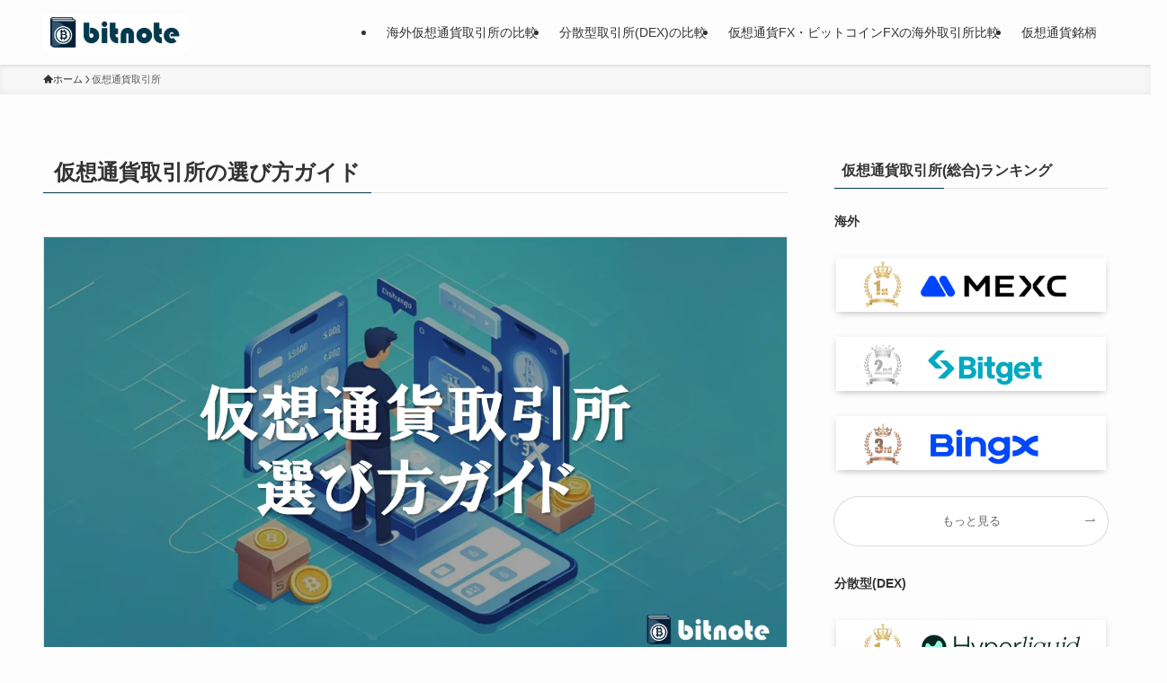

--- FILE ---
content_type: text/html; charset=UTF-8
request_url: https://bitnote.jp/category/exchange/page/2/
body_size: 29476
content:
<!DOCTYPE html>
<html lang="ja" data-loaded="false" data-scrolled="false" data-spmenu="closed">
<head>
<meta charset="utf-8">
<meta name="format-detection" content="telephone=no">
<meta http-equiv="X-UA-Compatible" content="IE=edge">
<meta name="viewport" content="width=device-width, viewport-fit=cover">
<title>仮想通貨取引所の選び方ガイド | Page 2 of 7</title>
<meta name='robots' content='max-image-preview:large' />
<link rel='dns-prefetch' href='//modules.promolayer.io' />
<link rel="alternate" type="application/rss+xml" title="ビットノート &raquo; フィード" href="https://bitnote.jp/feed/" />
<link rel="alternate" type="application/rss+xml" title="ビットノート &raquo; コメントフィード" href="https://bitnote.jp/comments/feed/" />
<link rel="alternate" type="application/rss+xml" title="ビットノート &raquo; 仮想通貨取引所 カテゴリーのフィード" href="https://bitnote.jp/category/exchange/feed/" />

<!-- SEO SIMPLE PACK 3.6.2 -->
<link rel="canonical" href="https://bitnote.jp/category/exchange/">
<meta property="og:locale" content="ja_JP">
<meta property="og:type" content="website">
<meta property="og:title" content="仮想通貨取引所の選び方ガイド | Page 2 of 7">
<meta property="og:url" content="https://bitnote.jp/category/exchange/">
<meta property="og:site_name" content="ビットノート">
<meta name="twitter:card" content="summary_large_image">
<!-- Google Analytics (gtag.js) -->
<script async src="https://www.googletagmanager.com/gtag/js?id=G-MB5H89BSP4"></script>
<script>
	window.dataLayer = window.dataLayer || [];
	function gtag(){dataLayer.push(arguments);}
	gtag("js", new Date());
	gtag("config", "G-MB5H89BSP4");
</script>
	<!-- / SEO SIMPLE PACK -->

<style id='wp-img-auto-sizes-contain-inline-css' type='text/css'>
img:is([sizes=auto i],[sizes^="auto," i]){contain-intrinsic-size:3000px 1500px}
/*# sourceURL=wp-img-auto-sizes-contain-inline-css */
</style>
<link rel='stylesheet' id='font-awesome-all-css' href='https://bitnote.jp/wp-content/themes/swell/assets/font-awesome/v6/css/all.min.css?ver=2.10.0' type='text/css' media='all' />
<link rel='stylesheet' id='wp-block-library-css' href='https://bitnote.jp/wp-includes/css/dist/block-library/style.min.css?ver=6.9' type='text/css' media='all' />
<link rel='stylesheet' id='swell-icons-css' href='https://bitnote.jp/wp-content/themes/swell/build/css/swell-icons.css?ver=2.10.0' type='text/css' media='all' />
<link rel='stylesheet' id='main_style-css' href='https://bitnote.jp/wp-content/themes/swell/build/css/main.css?ver=2.10.0' type='text/css' media='all' />
<link rel='stylesheet' id='swell_blocks-css' href='https://bitnote.jp/wp-content/themes/swell/build/css/blocks.css?ver=2.10.0' type='text/css' media='all' />
<style id='swell_custom-inline-css' type='text/css'>
:root{--swl-fz--content:4vw;--swl-font_family:"游ゴシック体", "Yu Gothic", YuGothic, "Hiragino Kaku Gothic ProN", "Hiragino Sans", Meiryo, sans-serif;--swl-font_weight:500;--color_main:#04384c;--color_text:#333;--color_link:#1176d4;--color_htag:#04384c;--color_bg:#fdfdfd;--color_gradient1:#d8ffff;--color_gradient2:#87e7ff;--color_main_thin:rgba(5, 70, 95, 0.05 );--color_main_dark:rgba(3, 42, 57, 1 );--color_list_check:#04384c;--color_list_num:#04384c;--color_list_good:#86dd7b;--color_list_triangle:#f4e03a;--color_list_bad:#f36060;--color_faq_q:#d55656;--color_faq_a:#6599b7;--color_icon_good:#3cd250;--color_icon_good_bg:#ecffe9;--color_icon_bad:#4b73eb;--color_icon_bad_bg:#eafaff;--color_icon_info:#f578b4;--color_icon_info_bg:#fff0fa;--color_icon_announce:#ffa537;--color_icon_announce_bg:#fff5f0;--color_icon_pen:#7a7a7a;--color_icon_pen_bg:#f7f7f7;--color_icon_book:#787364;--color_icon_book_bg:#f8f6ef;--color_icon_point:#ffa639;--color_icon_check:#86d67c;--color_icon_batsu:#f36060;--color_icon_hatena:#5295cc;--color_icon_caution:#f7da38;--color_icon_memo:#84878a;--color_deep01:#e44141;--color_deep02:#3d79d5;--color_deep03:#63a84d;--color_deep04:#f09f4d;--color_pale01:#fff2f0;--color_pale02:#f3f8fd;--color_pale03:#f1f9ee;--color_pale04:#fdf9ee;--color_mark_blue:#b7e3ff;--color_mark_green:#bdf9c3;--color_mark_yellow:#fcf69f;--color_mark_orange:#ffddbc;--border01:solid 1px var(--color_main);--border02:double 4px var(--color_main);--border03:dashed 2px var(--color_border);--border04:solid 4px var(--color_gray);--card_posts_thumb_ratio:56.25%;--list_posts_thumb_ratio:56.25%;--big_posts_thumb_ratio:56.25%;--thumb_posts_thumb_ratio:56.25%;--blogcard_thumb_ratio:56.25%;--color_header_bg:#fdfdfd;--color_header_text:#333;--color_footer_bg:#fdfdfd;--color_footer_text:#333;--container_size:1200px;--article_size:900px;--logo_size_sp:60px;--logo_size_pc:40px;--logo_size_pcfix:32px;}.swl-cell-bg[data-icon="doubleCircle"]{--cell-icon-color:#ffc977}.swl-cell-bg[data-icon="circle"]{--cell-icon-color:#94e29c}.swl-cell-bg[data-icon="triangle"]{--cell-icon-color:#eeda2f}.swl-cell-bg[data-icon="close"]{--cell-icon-color:#ec9191}.swl-cell-bg[data-icon="hatena"]{--cell-icon-color:#93c9da}.swl-cell-bg[data-icon="check"]{--cell-icon-color:#94e29c}.swl-cell-bg[data-icon="line"]{--cell-icon-color:#9b9b9b}.cap_box[data-colset="col1"]{--capbox-color:#f17765;--capbox-color--bg:#ffeded}.cap_box[data-colset="col2"]{--capbox-color:#5fb9f5;--capbox-color--bg:#edf5ff}.cap_box[data-colset="col3"]{--capbox-color:#2fcd90;--capbox-color--bg:#eafaf2}.red_{--the-btn-color:#f74a4a;--the-btn-color2:#ffbc49;--the-solid-shadow: rgba(185, 56, 56, 1 )}.blue_{--the-btn-color:#338df4;--the-btn-color2:#35eaff;--the-solid-shadow: rgba(38, 106, 183, 1 )}.green_{--the-btn-color:#79bc9a;--the-btn-color2:#7bf7bd;--the-solid-shadow: rgba(91, 141, 116, 1 )}.is-style-btn_normal{--the-btn-radius:80px}.is-style-btn_solid{--the-btn-radius:80px}.is-style-btn_shiny{--the-btn-radius:80px}.is-style-btn_line{--the-btn-radius:80px}.post_content blockquote{padding:1.5em 2em 1.5em 3em}.post_content blockquote::before{content:"";display:block;width:5px;height:calc(100% - 3em);top:1.5em;left:1.5em;border-left:solid 1px rgba(180,180,180,.75);border-right:solid 1px rgba(180,180,180,.75);}.mark_blue{background:-webkit-linear-gradient(transparent 64%,var(--color_mark_blue) 0%);background:linear-gradient(transparent 64%,var(--color_mark_blue) 0%)}.mark_green{background:-webkit-linear-gradient(transparent 64%,var(--color_mark_green) 0%);background:linear-gradient(transparent 64%,var(--color_mark_green) 0%)}.mark_yellow{background:-webkit-linear-gradient(transparent 64%,var(--color_mark_yellow) 0%);background:linear-gradient(transparent 64%,var(--color_mark_yellow) 0%)}.mark_orange{background:-webkit-linear-gradient(transparent 64%,var(--color_mark_orange) 0%);background:linear-gradient(transparent 64%,var(--color_mark_orange) 0%)}[class*="is-style-icon_"]{color:#333;border-width:0}[class*="is-style-big_icon_"]{border-width:2px;border-style:solid}[data-col="gray"] .c-balloon__text{background:#f7f7f7;border-color:#ccc}[data-col="gray"] .c-balloon__before{border-right-color:#f7f7f7}[data-col="green"] .c-balloon__text{background:#d1f8c2;border-color:#9ddd93}[data-col="green"] .c-balloon__before{border-right-color:#d1f8c2}[data-col="blue"] .c-balloon__text{background:#e2f6ff;border-color:#93d2f0}[data-col="blue"] .c-balloon__before{border-right-color:#e2f6ff}[data-col="red"] .c-balloon__text{background:#ffebeb;border-color:#f48789}[data-col="red"] .c-balloon__before{border-right-color:#ffebeb}[data-col="yellow"] .c-balloon__text{background:#f9f7d2;border-color:#fbe593}[data-col="yellow"] .c-balloon__before{border-right-color:#f9f7d2}.-type-list2 .p-postList__body::after,.-type-big .p-postList__body::after{content: "READ MORE »";}.c-postThumb__cat{background-color:#04384c;color:#fff;background-image: repeating-linear-gradient(-45deg,rgba(255,255,255,.1),rgba(255,255,255,.1) 6px,transparent 6px,transparent 12px)}.post_content h2:where(:not([class^="swell-block-"]):not(.faq_q):not(.p-postList__title)){background:var(--color_htag);padding:.75em 1em;color:#fff}.post_content h2:where(:not([class^="swell-block-"]):not(.faq_q):not(.p-postList__title))::before{position:absolute;display:block;pointer-events:none;content:"";top:-4px;left:0;width:100%;height:calc(100% + 4px);box-sizing:content-box;border-top:solid 2px var(--color_htag);border-bottom:solid 2px var(--color_htag)}.post_content h3:where(:not([class^="swell-block-"]):not(.faq_q):not(.p-postList__title)){padding:0 .5em .5em}.post_content h3:where(:not([class^="swell-block-"]):not(.faq_q):not(.p-postList__title))::before{content:"";width:100%;height:2px;background: repeating-linear-gradient(90deg, var(--color_htag) 0%, var(--color_htag) 29.3%, rgba(150,150,150,.2) 29.3%, rgba(150,150,150,.2) 100%)}.post_content h4:where(:not([class^="swell-block-"]):not(.faq_q):not(.p-postList__title)){padding:0 0 0 16px;border-left:solid 2px var(--color_htag)}.l-header{box-shadow: 0 1px 4px rgba(0,0,0,.12)}.l-header__menuBtn{order:1}.l-header__customBtn{order:3}.c-gnav a::after{background:var(--color_main);width:100%;height:2px;transform:scaleX(0)}.p-spHeadMenu .menu-item.-current{border-bottom-color:var(--color_main)}.c-gnav > li:hover > a::after,.c-gnav > .-current > a::after{transform: scaleX(1)}.c-gnav .sub-menu{color:#333;background:#fff}#fix_tocbtn{border-radius:50%}.c-widget__title.-spmenu{padding:.5em .75em;border-radius:var(--swl-radius--2, 0px);background:var(--color_main);color:#fff;}.c-widget__title.-footer{padding:.5em}.c-widget__title.-footer::before{content:"";bottom:0;left:0;width:40%;z-index:1;background:var(--color_main)}.c-widget__title.-footer::after{content:"";bottom:0;left:0;width:100%;background:var(--color_border)}.c-secTitle{border-left:solid 2px var(--color_main);padding:0em .75em}.p-spMenu{color:#333}.p-spMenu__inner::before{background:#fdfdfd;opacity:1}.p-spMenu__overlay{background:#000;opacity:0.6}[class*="page-numbers"]{color:#fff;background-color:#dedede}.l-topTitleArea.c-filterLayer::before{background-color:#000;opacity:0.2;content:""}@media screen and (min-width: 960px){:root{}}@media screen and (max-width: 959px){:root{}.l-header__logo{order:2;text-align:center}}@media screen and (min-width: 600px){:root{--swl-fz--content:16px;}}@media screen and (max-width: 599px){:root{}}@media (min-width: 1108px) {.alignwide{left:-100px;width:calc(100% + 200px);}}@media (max-width: 1108px) {.-sidebar-off .swell-block-fullWide__inner.l-container .alignwide{left:0px;width:100%;}}.is-style-btn_normal a,.is-style-btn_shiny a{box-shadow:var(--swl-btn_shadow)}.c-shareBtns__btn,.is-style-balloon>.c-tabList .c-tabList__button,.p-snsCta,[class*=page-numbers]{box-shadow:var(--swl-box_shadow)}.p-articleThumb__img,.p-articleThumb__youtube{box-shadow:var(--swl-img_shadow)}.p-pickupBanners__item .c-bannerLink,.p-postList__thumb{box-shadow:0 2px 8px rgba(0,0,0,.1),0 4px 4px -4px rgba(0,0,0,.1)}.p-postList.-w-ranking li:before{background-image:repeating-linear-gradient(-45deg,hsla(0,0%,100%,.1),hsla(0,0%,100%,.1) 6px,transparent 0,transparent 12px);box-shadow:1px 1px 4px rgba(0,0,0,.2)}:root{--swl-radius--2:2px;--swl-radius--4:4px;--swl-radius--8:8px}.c-categoryList__link,.c-tagList__link,.tag-cloud-link{border-radius:16px;padding:6px 10px}.-related .p-postList__thumb,.is-style-bg_gray,.is-style-bg_main,.is-style-bg_main_thin,.is-style-bg_stripe,.is-style-border_dg,.is-style-border_dm,.is-style-border_sg,.is-style-border_sm,.is-style-dent_box,.is-style-note_box,.is-style-stitch,[class*=is-style-big_icon_],input[type=number],input[type=text],textarea{border-radius:4px}.-ps-style-img .p-postList__link,.-type-thumb .p-postList__link,.p-postList__thumb{border-radius:12px;overflow:hidden;z-index:0}.c-widget .-type-list.-w-ranking .p-postList__item:before{border-radius:16px;left:2px;top:2px}.c-widget .-type-card.-w-ranking .p-postList__item:before{border-radius:0 0 4px 4px}.c-postThumb__cat{border-radius:16px;margin:.5em;padding:0 8px}.cap_box_ttl{border-radius:2px 2px 0 0}.cap_box_content{border-radius:0 0 2px 2px}.cap_box.is-style-small_ttl .cap_box_content{border-radius:0 2px 2px 2px}.cap_box.is-style-inner .cap_box_content,.cap_box.is-style-onborder_ttl .cap_box_content,.cap_box.is-style-onborder_ttl2 .cap_box_content,.cap_box.is-style-onborder_ttl2 .cap_box_ttl,.cap_box.is-style-shadow{border-radius:2px}.is-style-more_btn a,.p-postList__body:after,.submit{border-radius:40px}@media (min-width:960px){#sidebar .-type-list .p-postList__thumb{border-radius:8px}}@media not all and (min-width:960px){.-ps-style-img .p-postList__link,.-type-thumb .p-postList__link,.p-postList__thumb{border-radius:8px}}@media (min-width:960px){.-series .l-header__inner{align-items:stretch;display:flex}.-series .l-header__logo{align-items:center;display:flex;flex-wrap:wrap;margin-right:24px;padding:16px 0}.-series .l-header__logo .c-catchphrase{font-size:13px;padding:4px 0}.-series .c-headLogo{margin-right:16px}.-series-right .l-header__inner{justify-content:space-between}.-series-right .c-gnavWrap{margin-left:auto}.-series-right .w-header{margin-left:12px}.-series-left .w-header{margin-left:auto}}@media (min-width:960px) and (min-width:600px){.-series .c-headLogo{max-width:400px}}.c-gnav .sub-menu a:before,.c-listMenu a:before{-webkit-font-smoothing:antialiased;-moz-osx-font-smoothing:grayscale;font-family:icomoon!important;font-style:normal;font-variant:normal;font-weight:400;line-height:1;text-transform:none}.c-submenuToggleBtn{display:none}.c-listMenu a{padding:.75em 1em .75em 1.5em;transition:padding .25s}.c-listMenu a:hover{padding-left:1.75em;padding-right:.75em}.c-gnav .sub-menu a:before,.c-listMenu a:before{color:inherit;content:"\e921";display:inline-block;left:2px;position:absolute;top:50%;-webkit-transform:translateY(-50%);transform:translateY(-50%);vertical-align:middle}.widget_categories>ul>.cat-item>a,.wp-block-categories-list>li>a{padding-left:1.75em}.c-listMenu .children,.c-listMenu .sub-menu{margin:0}.c-listMenu .children a,.c-listMenu .sub-menu a{font-size:.9em;padding-left:2.5em}.c-listMenu .children a:before,.c-listMenu .sub-menu a:before{left:1em}.c-listMenu .children a:hover,.c-listMenu .sub-menu a:hover{padding-left:2.75em}.c-listMenu .children ul a,.c-listMenu .sub-menu ul a{padding-left:3.25em}.c-listMenu .children ul a:before,.c-listMenu .sub-menu ul a:before{left:1.75em}.c-listMenu .children ul a:hover,.c-listMenu .sub-menu ul a:hover{padding-left:3.5em}.c-gnav li:hover>.sub-menu{opacity:1;visibility:visible}.c-gnav .sub-menu:before{background:inherit;content:"";height:100%;left:0;position:absolute;top:0;width:100%;z-index:0}.c-gnav .sub-menu .sub-menu{left:100%;top:0;z-index:-1}.c-gnav .sub-menu a{padding-left:2em}.c-gnav .sub-menu a:before{left:.5em}.c-gnav .sub-menu a:hover .ttl{left:4px}:root{--color_content_bg:var(--color_bg);}.c-widget__title.-side{padding:.5em}.c-widget__title.-side::before{content:"";bottom:0;left:0;width:40%;z-index:1;background:var(--color_main)}.c-widget__title.-side::after{content:"";bottom:0;left:0;width:100%;background:var(--color_border)}@media screen and (min-width: 960px){:root{}}@media screen and (max-width: 959px){:root{}}@media screen and (min-width: 600px){:root{}}@media screen and (max-width: 599px){:root{}}.swell-block-fullWide__inner.l-container{--swl-fw_inner_pad:var(--swl-pad_container,0px)}@media (min-width:960px){.-sidebar-on .l-content .alignfull,.-sidebar-on .l-content .alignwide{left:-16px;width:calc(100% + 32px)}.swell-block-fullWide__inner.l-article{--swl-fw_inner_pad:var(--swl-pad_post_content,0px)}.-sidebar-on .swell-block-fullWide__inner .alignwide{left:0;width:100%}.-sidebar-on .swell-block-fullWide__inner .alignfull{left:calc(0px - var(--swl-fw_inner_pad, 0))!important;margin-left:0!important;margin-right:0!important;width:calc(100% + var(--swl-fw_inner_pad, 0)*2)!important}}.-index-off .p-toc,.swell-toc-placeholder:empty{display:none}.p-toc.-modal{height:100%;margin:0;overflow-y:auto;padding:0}#main_content .p-toc{border-radius:var(--swl-radius--2,0);margin:4em auto;max-width:800px}#sidebar .p-toc{margin-top:-.5em}.p-toc .__pn:before{content:none!important;counter-increment:none}.p-toc .__prev{margin:0 0 1em}.p-toc .__next{margin:1em 0 0}.p-toc.is-omitted:not([data-omit=ct]) [data-level="2"] .p-toc__childList{height:0;margin-bottom:-.5em;visibility:hidden}.p-toc.is-omitted:not([data-omit=nest]){position:relative}.p-toc.is-omitted:not([data-omit=nest]):before{background:linear-gradient(hsla(0,0%,100%,0),var(--color_bg));bottom:5em;content:"";height:4em;left:0;opacity:.75;pointer-events:none;position:absolute;width:100%;z-index:1}.p-toc.is-omitted:not([data-omit=nest]):after{background:var(--color_bg);bottom:0;content:"";height:5em;left:0;opacity:.75;position:absolute;width:100%;z-index:1}.p-toc.is-omitted:not([data-omit=nest]) .__next,.p-toc.is-omitted:not([data-omit=nest]) [data-omit="1"]{display:none}.p-toc .p-toc__expandBtn{background-color:#f7f7f7;border:rgba(0,0,0,.2);border-radius:5em;box-shadow:0 0 0 1px #bbb;color:#333;display:block;font-size:14px;line-height:1.5;margin:.75em auto 0;min-width:6em;padding:.5em 1em;position:relative;transition:box-shadow .25s;z-index:2}.p-toc[data-omit=nest] .p-toc__expandBtn{display:inline-block;font-size:13px;margin:0 0 0 1.25em;padding:.5em .75em}.p-toc:not([data-omit=nest]) .p-toc__expandBtn:after,.p-toc:not([data-omit=nest]) .p-toc__expandBtn:before{border-top-color:inherit;border-top-style:dotted;border-top-width:3px;content:"";display:block;height:1px;position:absolute;top:calc(50% - 1px);transition:border-color .25s;width:100%;width:22px}.p-toc:not([data-omit=nest]) .p-toc__expandBtn:before{right:calc(100% + 1em)}.p-toc:not([data-omit=nest]) .p-toc__expandBtn:after{left:calc(100% + 1em)}.p-toc.is-expanded .p-toc__expandBtn{border-color:transparent}.p-toc__ttl{display:block;font-size:1.2em;line-height:1;position:relative;text-align:center}.p-toc__ttl:before{content:"\e918";display:inline-block;font-family:icomoon;margin-right:.5em;padding-bottom:2px;vertical-align:middle}#index_modal .p-toc__ttl{margin-bottom:.5em}.p-toc__list li{line-height:1.6}.p-toc__list>li+li{margin-top:.5em}.p-toc__list .p-toc__childList{padding-left:.5em}.p-toc__list [data-level="3"]{font-size:.9em}.p-toc__list .mininote{display:none}.post_content .p-toc__list{padding-left:0}#sidebar .p-toc__list{margin-bottom:0}#sidebar .p-toc__list .p-toc__childList{padding-left:0}.p-toc__link{color:inherit;font-size:inherit;text-decoration:none}.p-toc__link:hover{opacity:.8}.p-toc.-double{background:var(--color_gray);background:linear-gradient(-45deg,transparent 25%,var(--color_gray) 25%,var(--color_gray) 50%,transparent 50%,transparent 75%,var(--color_gray) 75%,var(--color_gray));background-clip:padding-box;background-size:4px 4px;border-bottom:4px double var(--color_border);border-top:4px double var(--color_border);padding:1.5em 1em 1em}.p-toc.-double .p-toc__ttl{margin-bottom:.75em}@media (min-width:960px){#main_content .p-toc{width:92%}}@media (hover:hover){.p-toc .p-toc__expandBtn:hover{border-color:transparent;box-shadow:0 0 0 2px currentcolor}}@media (min-width:600px){.p-toc.-double{padding:2em}}
/*# sourceURL=swell_custom-inline-css */
</style>
<link rel='stylesheet' id='swell-parts/footer-css' href='https://bitnote.jp/wp-content/themes/swell/build/css/modules/parts/footer.css?ver=2.10.0' type='text/css' media='all' />
<link rel='stylesheet' id='swell-page/term-css' href='https://bitnote.jp/wp-content/themes/swell/build/css/modules/page/term.css?ver=2.10.0' type='text/css' media='all' />
<style id='classic-theme-styles-inline-css' type='text/css'>
/*! This file is auto-generated */
.wp-block-button__link{color:#fff;background-color:#32373c;border-radius:9999px;box-shadow:none;text-decoration:none;padding:calc(.667em + 2px) calc(1.333em + 2px);font-size:1.125em}.wp-block-file__button{background:#32373c;color:#fff;text-decoration:none}
/*# sourceURL=/wp-includes/css/classic-themes.min.css */
</style>
<style id='unify-navigation-navigation-style-inline-css' type='text/css'>


/*# sourceURL=https://bitnote.jp/wp-content/plugins/unify-navigation/build/navigation/style-index.css */
</style>
<style id='unify-navigation-navigation-img-style-inline-css' type='text/css'>


/*# sourceURL=https://bitnote.jp/wp-content/plugins/unify-navigation/build/navigation-img/style-index.css */
</style>
<style id='global-styles-inline-css' type='text/css'>
:root{--wp--preset--aspect-ratio--square: 1;--wp--preset--aspect-ratio--4-3: 4/3;--wp--preset--aspect-ratio--3-4: 3/4;--wp--preset--aspect-ratio--3-2: 3/2;--wp--preset--aspect-ratio--2-3: 2/3;--wp--preset--aspect-ratio--16-9: 16/9;--wp--preset--aspect-ratio--9-16: 9/16;--wp--preset--color--black: #000;--wp--preset--color--cyan-bluish-gray: #abb8c3;--wp--preset--color--white: #fff;--wp--preset--color--pale-pink: #f78da7;--wp--preset--color--vivid-red: #cf2e2e;--wp--preset--color--luminous-vivid-orange: #ff6900;--wp--preset--color--luminous-vivid-amber: #fcb900;--wp--preset--color--light-green-cyan: #7bdcb5;--wp--preset--color--vivid-green-cyan: #00d084;--wp--preset--color--pale-cyan-blue: #8ed1fc;--wp--preset--color--vivid-cyan-blue: #0693e3;--wp--preset--color--vivid-purple: #9b51e0;--wp--preset--color--swl-main: var(--color_main);--wp--preset--color--swl-main-thin: var(--color_main_thin);--wp--preset--color--swl-gray: var(--color_gray);--wp--preset--color--swl-deep-01: var(--color_deep01);--wp--preset--color--swl-deep-02: var(--color_deep02);--wp--preset--color--swl-deep-03: var(--color_deep03);--wp--preset--color--swl-deep-04: var(--color_deep04);--wp--preset--color--swl-pale-01: var(--color_pale01);--wp--preset--color--swl-pale-02: var(--color_pale02);--wp--preset--color--swl-pale-03: var(--color_pale03);--wp--preset--color--swl-pale-04: var(--color_pale04);--wp--preset--gradient--vivid-cyan-blue-to-vivid-purple: linear-gradient(135deg,rgb(6,147,227) 0%,rgb(155,81,224) 100%);--wp--preset--gradient--light-green-cyan-to-vivid-green-cyan: linear-gradient(135deg,rgb(122,220,180) 0%,rgb(0,208,130) 100%);--wp--preset--gradient--luminous-vivid-amber-to-luminous-vivid-orange: linear-gradient(135deg,rgb(252,185,0) 0%,rgb(255,105,0) 100%);--wp--preset--gradient--luminous-vivid-orange-to-vivid-red: linear-gradient(135deg,rgb(255,105,0) 0%,rgb(207,46,46) 100%);--wp--preset--gradient--very-light-gray-to-cyan-bluish-gray: linear-gradient(135deg,rgb(238,238,238) 0%,rgb(169,184,195) 100%);--wp--preset--gradient--cool-to-warm-spectrum: linear-gradient(135deg,rgb(74,234,220) 0%,rgb(151,120,209) 20%,rgb(207,42,186) 40%,rgb(238,44,130) 60%,rgb(251,105,98) 80%,rgb(254,248,76) 100%);--wp--preset--gradient--blush-light-purple: linear-gradient(135deg,rgb(255,206,236) 0%,rgb(152,150,240) 100%);--wp--preset--gradient--blush-bordeaux: linear-gradient(135deg,rgb(254,205,165) 0%,rgb(254,45,45) 50%,rgb(107,0,62) 100%);--wp--preset--gradient--luminous-dusk: linear-gradient(135deg,rgb(255,203,112) 0%,rgb(199,81,192) 50%,rgb(65,88,208) 100%);--wp--preset--gradient--pale-ocean: linear-gradient(135deg,rgb(255,245,203) 0%,rgb(182,227,212) 50%,rgb(51,167,181) 100%);--wp--preset--gradient--electric-grass: linear-gradient(135deg,rgb(202,248,128) 0%,rgb(113,206,126) 100%);--wp--preset--gradient--midnight: linear-gradient(135deg,rgb(2,3,129) 0%,rgb(40,116,252) 100%);--wp--preset--font-size--small: 0.9em;--wp--preset--font-size--medium: 1.1em;--wp--preset--font-size--large: 1.25em;--wp--preset--font-size--x-large: 42px;--wp--preset--font-size--xs: 0.75em;--wp--preset--font-size--huge: 1.6em;--wp--preset--spacing--20: 0.44rem;--wp--preset--spacing--30: 0.67rem;--wp--preset--spacing--40: 1rem;--wp--preset--spacing--50: 1.5rem;--wp--preset--spacing--60: 2.25rem;--wp--preset--spacing--70: 3.38rem;--wp--preset--spacing--80: 5.06rem;--wp--preset--shadow--natural: 6px 6px 9px rgba(0, 0, 0, 0.2);--wp--preset--shadow--deep: 12px 12px 50px rgba(0, 0, 0, 0.4);--wp--preset--shadow--sharp: 6px 6px 0px rgba(0, 0, 0, 0.2);--wp--preset--shadow--outlined: 6px 6px 0px -3px rgb(255, 255, 255), 6px 6px rgb(0, 0, 0);--wp--preset--shadow--crisp: 6px 6px 0px rgb(0, 0, 0);}:where(.is-layout-flex){gap: 0.5em;}:where(.is-layout-grid){gap: 0.5em;}body .is-layout-flex{display: flex;}.is-layout-flex{flex-wrap: wrap;align-items: center;}.is-layout-flex > :is(*, div){margin: 0;}body .is-layout-grid{display: grid;}.is-layout-grid > :is(*, div){margin: 0;}:where(.wp-block-columns.is-layout-flex){gap: 2em;}:where(.wp-block-columns.is-layout-grid){gap: 2em;}:where(.wp-block-post-template.is-layout-flex){gap: 1.25em;}:where(.wp-block-post-template.is-layout-grid){gap: 1.25em;}.has-black-color{color: var(--wp--preset--color--black) !important;}.has-cyan-bluish-gray-color{color: var(--wp--preset--color--cyan-bluish-gray) !important;}.has-white-color{color: var(--wp--preset--color--white) !important;}.has-pale-pink-color{color: var(--wp--preset--color--pale-pink) !important;}.has-vivid-red-color{color: var(--wp--preset--color--vivid-red) !important;}.has-luminous-vivid-orange-color{color: var(--wp--preset--color--luminous-vivid-orange) !important;}.has-luminous-vivid-amber-color{color: var(--wp--preset--color--luminous-vivid-amber) !important;}.has-light-green-cyan-color{color: var(--wp--preset--color--light-green-cyan) !important;}.has-vivid-green-cyan-color{color: var(--wp--preset--color--vivid-green-cyan) !important;}.has-pale-cyan-blue-color{color: var(--wp--preset--color--pale-cyan-blue) !important;}.has-vivid-cyan-blue-color{color: var(--wp--preset--color--vivid-cyan-blue) !important;}.has-vivid-purple-color{color: var(--wp--preset--color--vivid-purple) !important;}.has-black-background-color{background-color: var(--wp--preset--color--black) !important;}.has-cyan-bluish-gray-background-color{background-color: var(--wp--preset--color--cyan-bluish-gray) !important;}.has-white-background-color{background-color: var(--wp--preset--color--white) !important;}.has-pale-pink-background-color{background-color: var(--wp--preset--color--pale-pink) !important;}.has-vivid-red-background-color{background-color: var(--wp--preset--color--vivid-red) !important;}.has-luminous-vivid-orange-background-color{background-color: var(--wp--preset--color--luminous-vivid-orange) !important;}.has-luminous-vivid-amber-background-color{background-color: var(--wp--preset--color--luminous-vivid-amber) !important;}.has-light-green-cyan-background-color{background-color: var(--wp--preset--color--light-green-cyan) !important;}.has-vivid-green-cyan-background-color{background-color: var(--wp--preset--color--vivid-green-cyan) !important;}.has-pale-cyan-blue-background-color{background-color: var(--wp--preset--color--pale-cyan-blue) !important;}.has-vivid-cyan-blue-background-color{background-color: var(--wp--preset--color--vivid-cyan-blue) !important;}.has-vivid-purple-background-color{background-color: var(--wp--preset--color--vivid-purple) !important;}.has-black-border-color{border-color: var(--wp--preset--color--black) !important;}.has-cyan-bluish-gray-border-color{border-color: var(--wp--preset--color--cyan-bluish-gray) !important;}.has-white-border-color{border-color: var(--wp--preset--color--white) !important;}.has-pale-pink-border-color{border-color: var(--wp--preset--color--pale-pink) !important;}.has-vivid-red-border-color{border-color: var(--wp--preset--color--vivid-red) !important;}.has-luminous-vivid-orange-border-color{border-color: var(--wp--preset--color--luminous-vivid-orange) !important;}.has-luminous-vivid-amber-border-color{border-color: var(--wp--preset--color--luminous-vivid-amber) !important;}.has-light-green-cyan-border-color{border-color: var(--wp--preset--color--light-green-cyan) !important;}.has-vivid-green-cyan-border-color{border-color: var(--wp--preset--color--vivid-green-cyan) !important;}.has-pale-cyan-blue-border-color{border-color: var(--wp--preset--color--pale-cyan-blue) !important;}.has-vivid-cyan-blue-border-color{border-color: var(--wp--preset--color--vivid-cyan-blue) !important;}.has-vivid-purple-border-color{border-color: var(--wp--preset--color--vivid-purple) !important;}.has-vivid-cyan-blue-to-vivid-purple-gradient-background{background: var(--wp--preset--gradient--vivid-cyan-blue-to-vivid-purple) !important;}.has-light-green-cyan-to-vivid-green-cyan-gradient-background{background: var(--wp--preset--gradient--light-green-cyan-to-vivid-green-cyan) !important;}.has-luminous-vivid-amber-to-luminous-vivid-orange-gradient-background{background: var(--wp--preset--gradient--luminous-vivid-amber-to-luminous-vivid-orange) !important;}.has-luminous-vivid-orange-to-vivid-red-gradient-background{background: var(--wp--preset--gradient--luminous-vivid-orange-to-vivid-red) !important;}.has-very-light-gray-to-cyan-bluish-gray-gradient-background{background: var(--wp--preset--gradient--very-light-gray-to-cyan-bluish-gray) !important;}.has-cool-to-warm-spectrum-gradient-background{background: var(--wp--preset--gradient--cool-to-warm-spectrum) !important;}.has-blush-light-purple-gradient-background{background: var(--wp--preset--gradient--blush-light-purple) !important;}.has-blush-bordeaux-gradient-background{background: var(--wp--preset--gradient--blush-bordeaux) !important;}.has-luminous-dusk-gradient-background{background: var(--wp--preset--gradient--luminous-dusk) !important;}.has-pale-ocean-gradient-background{background: var(--wp--preset--gradient--pale-ocean) !important;}.has-electric-grass-gradient-background{background: var(--wp--preset--gradient--electric-grass) !important;}.has-midnight-gradient-background{background: var(--wp--preset--gradient--midnight) !important;}.has-small-font-size{font-size: var(--wp--preset--font-size--small) !important;}.has-medium-font-size{font-size: var(--wp--preset--font-size--medium) !important;}.has-large-font-size{font-size: var(--wp--preset--font-size--large) !important;}.has-x-large-font-size{font-size: var(--wp--preset--font-size--x-large) !important;}
:where(.wp-block-post-template.is-layout-flex){gap: 1.25em;}:where(.wp-block-post-template.is-layout-grid){gap: 1.25em;}
:where(.wp-block-term-template.is-layout-flex){gap: 1.25em;}:where(.wp-block-term-template.is-layout-grid){gap: 1.25em;}
:where(.wp-block-columns.is-layout-flex){gap: 2em;}:where(.wp-block-columns.is-layout-grid){gap: 2em;}
:root :where(.wp-block-pullquote){font-size: 1.5em;line-height: 1.6;}
/*# sourceURL=global-styles-inline-css */
</style>
<link rel='stylesheet' id='uy_fontawesome-css' href='https://bitnote.jp/wp-content/plugins/unify-navigation/assets/lib/fontawesome/css/all-uy.min.css?ver=6.9' type='text/css' media='all' />
<link rel='stylesheet' id='uy_navigation-css' href='https://bitnote.jp/wp-content/plugins/unify-navigation/assets/style/navigation.css?ver=1.0.14' type='text/css' media='all' />
<link rel='stylesheet' id='child_style-css' href='https://bitnote.jp/wp-content/themes/swell_child/style.css?ver=2023011662814' type='text/css' media='all' />
<style id='block-visibility-screen-size-styles-inline-css' type='text/css'>
/* Large screens (desktops, 992px and up) */
@media ( min-width: 992px ) {
	.block-visibility-hide-large-screen {
		display: none !important;
	}
}

/* Medium screens (tablets, between 768px and 992px) */
@media ( min-width: 768px ) and ( max-width: 991.98px ) {
	.block-visibility-hide-medium-screen {
		display: none !important;
	}
}

/* Small screens (mobile devices, less than 768px) */
@media ( max-width: 767.98px ) {
	.block-visibility-hide-small-screen {
		display: none !important;
	}
}
/*# sourceURL=block-visibility-screen-size-styles-inline-css */
</style>
<script type="text/javascript" src="https://bitnote.jp/wp-includes/js/jquery/jquery.min.js?ver=3.7.1" id="jquery-core-js"></script>
<script type="module" src="https://modules.promolayer.io/index.js" data-pluid="H9ewK7UNeohDBnCA1B0WoFoVcAI2" crossorigin async></script><script type="text/javascript" src="https://bitnote.jp/wp-includes/js/jquery/jquery-migrate.min.js?ver=3.4.1" id="jquery-migrate-js"></script>
<script type="text/javascript" src="https://bitnote.jp/wp-content/plugins/unify-navigation/assets/lib/jquery.plugin/jquery.plugin.min.js?ver=1.0.14" id="uy_jquery_plugin-js"></script>
<script type="text/javascript" src="https://bitnote.jp/wp-content/plugins/unify-navigation/assets/script/navigation.js?ver=1.0.14" id="uy_navigation-js"></script>

<noscript><link href="https://bitnote.jp/wp-content/themes/swell/build/css/noscript.css" rel="stylesheet"></noscript>
<link rel="https://api.w.org/" href="https://bitnote.jp/wp-json/" /><link rel="alternate" title="JSON" type="application/json" href="https://bitnote.jp/wp-json/wp/v2/categories/12" />		<script type="text/javascript">
				(function(c,l,a,r,i,t,y){
					c[a]=c[a]||function(){(c[a].q=c[a].q||[]).push(arguments)};t=l.createElement(r);t.async=1;
					t.src="https://www.clarity.ms/tag/"+i+"?ref=wordpress";y=l.getElementsByTagName(r)[0];y.parentNode.insertBefore(t,y);
				})(window, document, "clarity", "script", "mt9yeocqr7");
		</script>
		<meta name="generator" content="Elementor 3.34.1; features: additional_custom_breakpoints; settings: css_print_method-external, google_font-enabled, font_display-swap">
			<style>
				.e-con.e-parent:nth-of-type(n+4):not(.e-lazyloaded):not(.e-no-lazyload),
				.e-con.e-parent:nth-of-type(n+4):not(.e-lazyloaded):not(.e-no-lazyload) * {
					background-image: none !important;
				}
				@media screen and (max-height: 1024px) {
					.e-con.e-parent:nth-of-type(n+3):not(.e-lazyloaded):not(.e-no-lazyload),
					.e-con.e-parent:nth-of-type(n+3):not(.e-lazyloaded):not(.e-no-lazyload) * {
						background-image: none !important;
					}
				}
				@media screen and (max-height: 640px) {
					.e-con.e-parent:nth-of-type(n+2):not(.e-lazyloaded):not(.e-no-lazyload),
					.e-con.e-parent:nth-of-type(n+2):not(.e-lazyloaded):not(.e-no-lazyload) * {
						background-image: none !important;
					}
				}
			</style>
			<link rel="icon" href="https://bitnote.jp/wp-content/uploads/2023/10/cropped-bitnote-icon-32x32.png" sizes="32x32" />
<link rel="icon" href="https://bitnote.jp/wp-content/uploads/2023/10/cropped-bitnote-icon-192x192.png" sizes="192x192" />
<link rel="apple-touch-icon" href="https://bitnote.jp/wp-content/uploads/2023/10/cropped-bitnote-icon-180x180.png" />
<meta name="msapplication-TileImage" content="https://bitnote.jp/wp-content/uploads/2023/10/cropped-bitnote-icon-270x270.png" />
		<style type="text/css" id="wp-custom-css">
			/* YES・NO チャート */
.yn-chart{
  margin:0 auto 2rem;
  padding: 2em;
  max-width: 600px;
  background:#FFFFFF;
  box-shadow: 0 3px 5px rgba(0,0,0,.07);
  font-size:0.9rem;
}
.yn-chart__add{
  background: #313550;
  color:#fff;
  padding: 0.2em 0.9em !important;
  margin:0 !important;
  text-align:center;
  display:inline-block;
  line-height: 1.5 !important;
}
.yn-chart__title{
  display: -webkit-box;
  display: -ms-flexbox;
  display: flex;
  -webkit-box-align: center;
  -ms-flex-align: center;
  align-items: center;
  text-align: center;
  width: 100%;
  padding: 0.5em 0 0.3em!important;
  margin: 0 auto !important;
  font-size:1.35em !important;
  font-weight: 600 !important;
  color:#313550;
  letter-spacing: 1px !important;
  line-height:1.5 !important;
}
.yn-chart__title:before,.yn-chart__title:after {
  content: "";
  flex: 1;
  height: 1px;
  background: #313550;
  display: block;
}
.yn-chart__title:before {
  margin-right: 0.7em;
}
.yn-chart__title:after {
  margin-left: 0.7em;
}
.yn-chart__ex{
  text-align:center;
  margin: 0 !important;
  padding: 0 !important;
}
.yn-chart > div{
  display:none;
  padding-top: 100px;
  margin-top: -100px;
}
.yn-chart > div.yn-chart__display{
  display:block;
}
.yn-chart > div > figure{
  margin:1em 0 2em;
}
.yn-chart > div > figure img{
  display:block;
}
.yn-chart > div > p{
  margin:2em 0 0 !important;
  padding: 0.8em 1em 0.8em 4.3em !important;
  background:#fff;
  position:relative;
}
.yn-chart > div > p:before{
  content: "Q";
  background: #313550;
  position: absolute;
  left: 0;
  top: 0;
  color: #fff;
  height: 100%;
  display: -webkit-box;
  display: -ms-flexbox;
  display: flex;
  -webkit-box-align: center;
  -ms-flex-align: center;
  align-items: center;
  -webkit-box-pack: center;
  -ms-flex-pack: center;
  justify-content: center;
  font-weight: 600;
  font-size: 1.1em;
  min-width: 48px;
}
.yn-chart > div ul{
  margin:2em 0 0 !important;
  padding:0 !important;
  list-style:none !important;
  border:none;
}
.yn-chart > div ul li {
  margin: 0 0 1em 1em!important;
  padding: 0 !important;
}
.yn-chart > div ul li:last-child{
  margin:0 0 0 1em !important;
}
.yn-chart > div ul li a{
  background: #313550;
  display: block;
  padding: 0.8em !important;
  text-decoration: none;
  color: #FFFFFF;
  box-shadow: 0 3px 5px rgba(0,0,0,.07);
}
.yn-chart > div ul li a:hover{
  box-shadow: inset 2px 2px 0 0 #ee8f81, 2px 2px 0 0 #ee8f81, 2px 0 0 0 #ee8f81, 0 2px 0 0 #ee8f81;
  transition: 0.1s ease-in-out;
  opacity:1;
}
.yn-chart > div ul li:before{
  content:unset !important;
}
.yn-chart__result{
  background:#fff;
  padding:1em;
}
.yn-chart__result-title{
  color: #313550;
  font-size: 1.1em !important;
  font-weight:600 !important;
  padding: 0 !important;
  margin: 0 0 1em !important;
  border-bottom: 1px dashed #313550;
}
@media screen and (max-width: 560px) {
  .yn-chart{
    padding:1.8em 1.3em;
  }
  .yn-chart > div > figure {
    margin: 0.5em 0;
  }
  .yn-chart > div > p {
    margin: 1em 0 0 !important;
    padding: 0.8em 1em 0.8em 3.3em !important;
  }
  .yn-chart > div ul {
    margin: 1em 0 0 !important;
  }
  .yn-chart__title{
    font-size:1em !important;
  }
  .yn-chart__title:before {
    margin-right:0.3em;
  }
  .yn-chart__title:after {
    margin-left:0.3em;
  }
  .yn-chart__ex,.yn-chart__add{
    font-size:0.9em !important;
  }
  .yn-chart > div > p:before{
    min-width: 30px;
  }
}
/* Twitterシェアボタンなど */
.p-tw-btn,.p-check-btn{
  text-align:center;
  margin:1.5em 5em !important;
  padding:0 !important;
}
.p-tw-btn a,.p-check-btn a{
  display:block;
  box-shadow: 0 3px 5px rgba(0,0,0,.15);
  color:#fff !important;
  font-weight:600 !important;
  text-decoration:none !important;
  padding:0.5em 0;
  border-radius:30px;
}
.p-tw-btn a{
  background:  #00acee;
}
.p-check-btn a{
  background:#62D847;
}
.p-tw-btn a:hover,.p-check-btn a:hover{
  transform: translateY(3px);
  box-shadow: 0 2px 2px rgba(0,0,0,.22);
}
.yn-chart > div > p.p-check-btn{
  background: none !important;
  padding: 0 5em !important;
}
.yn-chart > div > p.p-check-btn:before{
  content:unset !important;
}
@media screen and (max-width: 800px) {
  .p-tw-btn,.p-check-btn{
    margin:1.5em 3em !important;
  }
}
@media screen and (max-width: 560px) {
  .p-tw-btn,.p-check-btn{
    margin:1.5em 1em !important;
  }
  .yn-chart > div > p.p-check-btn{
    padding: 0 3em !important;
  }
}
/* カテゴリーサブタイトル非表示 */
.c-pageTitle__subTitle{
	display: none;
}
/* レーダーチャート */
.radar-chart-3 {
    display: flex;
    justify-content: center;
    align-items: center;
    position: relative;
    width: 120px;
    height: 120px;
    margin: 0 auto;
    padding: 40px;
    box-sizing: content-box;
}

.radar-chart-3 svg {
    width: 100%;
    height: 100%;
}

.radar-chart-3 dl {
    position: absolute;
    width: 100%;
    height: 100%;
}

.radar-chart-3 dl > div {
    position: absolute;
    color: #777;
    font-size: .6em;
    text-align: center;
}

.radar-chart-3 dl > div:nth-child(1) {
    top: 0;
    left: 50%;
    transform: translateX(-50%);
}

.radar-chart-3 dl > div:nth-child(2) {
    top: 24%;
    right: 10%;
    transform: translateX(50%);
}

.radar-chart-3 dl > div:nth-child(3) {
    bottom: 24%;
    right: 10%;
    transform: translateX(50%);
}

.radar-chart-3 dl > div:nth-child(4) {
    bottom: 0;
    left: 50%;
    transform: translateX(-50%);
}

.radar-chart-3 dl > div:nth-child(5) {
    bottom: 24%;
    left: 10%;
    transform: translateX(-50%);
}

.radar-chart-3 dl > div:nth-child(6) {
    top: 24%;
    left: 10%;
    transform: translateX(-50%);
}

.radar-chart-3 dd {
    margin: 0;
}

.radar-chart-2 {
    display: flex;
    justify-content: center;
    align-items: center;
    position: relative;
    width: 120px;
    height: 120px;
    margin: 0 auto;
    padding: 40px;
    box-sizing: content-box;
}

.radar-chart-2 svg {
    width: 100%;
    height: 100%;
}

.radar-chart-2 dl {
    position: absolute;
    width: 100%;
    height: 100%;
}

.radar-chart-2 dl > div {
    position: absolute;
    color: #777;
    font-size: .6em;
    text-align: center;
}

.radar-chart-2 dl > div:nth-child(1) {
    top: 0;
    left: 50%;
    transform: translateX(-50%);
}

.radar-chart-2 dl > div:nth-child(2) {
    top: 31%;
    right: 7%;
    transform: translateX(50%);
}

.radar-chart-2 dl > div:nth-child(3) {
    bottom: 6%;
    right: 25%;
    transform: translateX(50%);
}

.radar-chart-2 dl > div:nth-child(4) {
    bottom: 6%;
    left: 25%;
    transform: translateX(-50%);
}

.radar-chart-2 dl > div:nth-child(5) {
    top: 31%;
    left: 7%;
    transform: translateX(-50%);
}

.radar-chart-2 dd {
    margin: 0;
}
/* ribon */
.bb {
    display: block;
    position: relative;
    width: 120px;
    height: 22px;
    margin-right: 7px;
    padding: 6px 4px 0 0;
    background: #f17764;
    color: #fff;
    font-size: 12px;
    font-weight: bold;
    text-align: center;
    line-height: 1;
    box-sizing: border-box;
    flex-shrink: 0;
    transform: rotate(0.01deg);
    clip-path: polygon(0% 0%, 100% 0%, 115px 50%, 100% 100%, 0 100%);
}

		</style>
		
<link rel="stylesheet" href="https://bitnote.jp/wp-content/themes/swell/build/css/print.css" media="print" >
<meta name="p:domain_verify" content="fba708cd315554cfbf81041196883599"/>
</head>
<body>
<div id="body_wrap" class="archive paged category category-exchange category-12 paged-2 category-paged-2 wp-theme-swell wp-child-theme-swell_child -body-solid -index-off -sidebar-on -frame-off id_12 elementor-default elementor-kit-16900" >
<div id="sp_menu" class="p-spMenu -left">
	<div class="p-spMenu__inner">
		<div class="p-spMenu__closeBtn">
			<button class="c-iconBtn -menuBtn c-plainBtn" data-onclick="toggleMenu" aria-label="メニューを閉じる">
				<i class="c-iconBtn__icon icon-close-thin"></i>
			</button>
		</div>
		<div class="p-spMenu__body">
			<div class="c-widget__title -spmenu">
				MENU			</div>
			<div class="p-spMenu__nav">
				<ul class="c-spnav c-listMenu"><li class="menu-item menu-item-type-post_type menu-item-object-post menu-item-has-children menu-item-18428"><a href="https://bitnote.jp/exchange-ranking-overseas/">海外仮想通貨取引所の比較</a>
<ul class="sub-menu">
	<li class="menu-item menu-item-type-post_type menu-item-object-post menu-item-18427"><a href="https://bitnote.jp/exchange-ranking-overseas-fee/">手数料比較</a></li>
	<li class="menu-item menu-item-type-post_type menu-item-object-post menu-item-18426"><a href="https://bitnote.jp/exchange-ranking-overseas-currency/">取扱銘柄数比較</a></li>
	<li class="menu-item menu-item-type-post_type menu-item-object-post menu-item-18425"><a href="https://bitnote.jp/exchange-ranking-overseas-bonus/">口座開設ボーナス比較</a></li>
	<li class="menu-item menu-item-type-post_type menu-item-object-post menu-item-18424"><a href="https://bitnote.jp/exchange-ranking-overseas-leverage/">レバレッジ比較</a></li>
</ul>
</li>
<li class="menu-item menu-item-type-post_type menu-item-object-post menu-item-has-children menu-item-18432"><a href="https://bitnote.jp/exchange-ranking-dex/">分散型取引所(DEX)の比較</a>
<ul class="sub-menu">
	<li class="menu-item menu-item-type-post_type menu-item-object-post menu-item-18431"><a href="https://bitnote.jp/exchange-ranking-dex-fee/">手数料比較</a></li>
	<li class="menu-item menu-item-type-post_type menu-item-object-post menu-item-18429"><a href="https://bitnote.jp/exchange-ranking-dex-currency/">取扱銘柄数比較</a></li>
	<li class="menu-item menu-item-type-post_type menu-item-object-post menu-item-18430"><a href="https://bitnote.jp/exchange-ranking-dex-leverage/">レバレッジ比較</a></li>
</ul>
</li>
<li class="menu-item menu-item-type-post_type menu-item-object-post menu-item-has-children menu-item-27376"><a href="https://bitnote.jp/exchange-ranking-overseas-fx/">仮想通貨FX・ビットコインFXの海外取引所比較</a>
<ul class="sub-menu">
	<li class="menu-item menu-item-type-post_type menu-item-object-post menu-item-27373"><a href="https://bitnote.jp/exchange-ranking-overseas-bonus-fx/">口座開設・入金ボーナス比較</a></li>
	<li class="menu-item menu-item-type-post_type menu-item-object-post menu-item-27374"><a href="https://bitnote.jp/exchange-ranking-overseas-currency-fx/">取扱銘柄(通貨ペア)数比較</a></li>
	<li class="menu-item menu-item-type-post_type menu-item-object-post menu-item-27375"><a href="https://bitnote.jp/exchange-ranking-overseas-fee-fx/">スプレッド(手数料)比較</a></li>
	<li class="menu-item menu-item-type-post_type menu-item-object-post menu-item-27372"><a href="https://bitnote.jp/exchange-ranking-overseas-leverage-fx/">最大レバレッジ比較</a></li>
</ul>
</li>
<li class="menu-item menu-item-type-taxonomy menu-item-object-category menu-item-has-children menu-item-8419"><a href="https://bitnote.jp/category/crypto/">仮想通貨銘柄</a>
<ul class="sub-menu">
	<li class="menu-item menu-item-type-post_type menu-item-object-post menu-item-24516"><a href="https://bitnote.jp/defi-tokens/">DeFi</a></li>
	<li class="menu-item menu-item-type-post_type menu-item-object-post menu-item-24517"><a href="https://bitnote.jp/meme-tokens/">ミームコイン</a></li>
	<li class="menu-item menu-item-type-post_type menu-item-object-post menu-item-24518"><a href="https://bitnote.jp/nft-tokens/">NFT</a></li>
	<li class="menu-item menu-item-type-post_type menu-item-object-post menu-item-24519"><a href="https://bitnote.jp/metaverse-tokens/">メタバース</a></li>
	<li class="menu-item menu-item-type-post_type menu-item-object-post menu-item-24520"><a href="https://bitnote.jp/ai-tokens/">AI</a></li>
</ul>
</li>
</ul>			</div>
					</div>
	</div>
	<div class="p-spMenu__overlay c-overlay" data-onclick="toggleMenu"></div>
</div>
<header id="header" class="l-header -series -series-right" data-spfix="0">
		<div class="l-header__inner l-container">
		<div class="l-header__logo">
			<div class="c-headLogo -img"><a href="https://bitnote.jp/" title="ビットノート" class="c-headLogo__link" rel="home"><img fetchpriority="high" width="3791" height="945"  src="https://bitnote.jp/wp-content/uploads/2023/10/bitnote-logo1.png" alt="ビットノート" class="c-headLogo__img" srcset="https://bitnote.jp/wp-content/uploads/2023/10/bitnote-logo1.png 3791w, https://bitnote.jp/wp-content/uploads/2023/10/bitnote-logo1-300x75.png 300w, https://bitnote.jp/wp-content/uploads/2023/10/bitnote-logo1-1024x255.png 1024w, https://bitnote.jp/wp-content/uploads/2023/10/bitnote-logo1-768x191.png 768w, https://bitnote.jp/wp-content/uploads/2023/10/bitnote-logo1-1536x383.png 1536w, https://bitnote.jp/wp-content/uploads/2023/10/bitnote-logo1-2048x511.png 2048w" sizes="(max-width: 959px) 50vw, 800px" decoding="async" loading="eager" ></a></div>					</div>
		<nav id="gnav" class="l-header__gnav c-gnavWrap">
					<ul class="c-gnav">
			<li class="menu-item menu-item-type-post_type menu-item-object-post menu-item-has-children menu-item-18428"><a href="https://bitnote.jp/exchange-ranking-overseas/"><span class="ttl">海外仮想通貨取引所の比較</span></a>
<ul class="sub-menu">
	<li class="menu-item menu-item-type-post_type menu-item-object-post menu-item-18427"><a href="https://bitnote.jp/exchange-ranking-overseas-fee/"><span class="ttl">手数料比較</span></a></li>
	<li class="menu-item menu-item-type-post_type menu-item-object-post menu-item-18426"><a href="https://bitnote.jp/exchange-ranking-overseas-currency/"><span class="ttl">取扱銘柄数比較</span></a></li>
	<li class="menu-item menu-item-type-post_type menu-item-object-post menu-item-18425"><a href="https://bitnote.jp/exchange-ranking-overseas-bonus/"><span class="ttl">口座開設ボーナス比較</span></a></li>
	<li class="menu-item menu-item-type-post_type menu-item-object-post menu-item-18424"><a href="https://bitnote.jp/exchange-ranking-overseas-leverage/"><span class="ttl">レバレッジ比較</span></a></li>
</ul>
</li>
<li class="menu-item menu-item-type-post_type menu-item-object-post menu-item-has-children menu-item-18432"><a href="https://bitnote.jp/exchange-ranking-dex/"><span class="ttl">分散型取引所(DEX)の比較</span></a>
<ul class="sub-menu">
	<li class="menu-item menu-item-type-post_type menu-item-object-post menu-item-18431"><a href="https://bitnote.jp/exchange-ranking-dex-fee/"><span class="ttl">手数料比較</span></a></li>
	<li class="menu-item menu-item-type-post_type menu-item-object-post menu-item-18429"><a href="https://bitnote.jp/exchange-ranking-dex-currency/"><span class="ttl">取扱銘柄数比較</span></a></li>
	<li class="menu-item menu-item-type-post_type menu-item-object-post menu-item-18430"><a href="https://bitnote.jp/exchange-ranking-dex-leverage/"><span class="ttl">レバレッジ比較</span></a></li>
</ul>
</li>
<li class="menu-item menu-item-type-post_type menu-item-object-post menu-item-has-children menu-item-27376"><a href="https://bitnote.jp/exchange-ranking-overseas-fx/"><span class="ttl">仮想通貨FX・ビットコインFXの海外取引所比較</span></a>
<ul class="sub-menu">
	<li class="menu-item menu-item-type-post_type menu-item-object-post menu-item-27373"><a href="https://bitnote.jp/exchange-ranking-overseas-bonus-fx/"><span class="ttl">口座開設・入金ボーナス比較</span></a></li>
	<li class="menu-item menu-item-type-post_type menu-item-object-post menu-item-27374"><a href="https://bitnote.jp/exchange-ranking-overseas-currency-fx/"><span class="ttl">取扱銘柄(通貨ペア)数比較</span></a></li>
	<li class="menu-item menu-item-type-post_type menu-item-object-post menu-item-27375"><a href="https://bitnote.jp/exchange-ranking-overseas-fee-fx/"><span class="ttl">スプレッド(手数料)比較</span></a></li>
	<li class="menu-item menu-item-type-post_type menu-item-object-post menu-item-27372"><a href="https://bitnote.jp/exchange-ranking-overseas-leverage-fx/"><span class="ttl">最大レバレッジ比較</span></a></li>
</ul>
</li>
<li class="menu-item menu-item-type-taxonomy menu-item-object-category menu-item-has-children menu-item-8419"><a href="https://bitnote.jp/category/crypto/"><span class="ttl">仮想通貨銘柄</span></a>
<ul class="sub-menu">
	<li class="menu-item menu-item-type-post_type menu-item-object-post menu-item-24516"><a href="https://bitnote.jp/defi-tokens/"><span class="ttl">DeFi</span></a></li>
	<li class="menu-item menu-item-type-post_type menu-item-object-post menu-item-24517"><a href="https://bitnote.jp/meme-tokens/"><span class="ttl">ミームコイン</span></a></li>
	<li class="menu-item menu-item-type-post_type menu-item-object-post menu-item-24518"><a href="https://bitnote.jp/nft-tokens/"><span class="ttl">NFT</span></a></li>
	<li class="menu-item menu-item-type-post_type menu-item-object-post menu-item-24519"><a href="https://bitnote.jp/metaverse-tokens/"><span class="ttl">メタバース</span></a></li>
	<li class="menu-item menu-item-type-post_type menu-item-object-post menu-item-24520"><a href="https://bitnote.jp/ai-tokens/"><span class="ttl">AI</span></a></li>
</ul>
</li>
					</ul>
			</nav>
		<div class="l-header__customBtn sp_">
			<button class="c-iconBtn c-plainBtn" data-onclick="toggleSearch" aria-label="検索ボタン">
			<i class="c-iconBtn__icon icon-search"></i>
					</button>
	</div>
<div class="l-header__menuBtn sp_">
	<button class="c-iconBtn -menuBtn c-plainBtn" data-onclick="toggleMenu" aria-label="メニューボタン">
		<i class="c-iconBtn__icon icon-menu-thin"></i>
			</button>
</div>
	</div>
	</header>
<div id="breadcrumb" class="p-breadcrumb -bg-on"><ol class="p-breadcrumb__list l-container"><li class="p-breadcrumb__item"><a href="https://bitnote.jp/" class="p-breadcrumb__text"><span class="__home icon-home"> ホーム</span></a></li><li class="p-breadcrumb__item"><span class="p-breadcrumb__text">仮想通貨取引所</span></li></ol></div><div id="content" class="l-content l-container" >
<main id="main_content" class="l-mainContent l-article">
	<div class="l-mainContent__inner">
		<h1 class="c-pageTitle" data-style="b_bottom"><span class="c-pageTitle__inner">仮想通貨取引所の選び方ガイド<small class="c-pageTitle__subTitle u-fz-14">– 2024年版 –</small></span></h1><div class="p-termHead">
			<figure class="p-termHead__thumbWrap">
			<img width="1280" height="720"  src="https://bitnote.jp/wp-content/uploads/2023/11/exchange-guide1.png" alt="" class="p-termHead__thumbImg u-obf-cover" srcset="https://bitnote.jp/wp-content/uploads/2023/11/exchange-guide1.png 1280w, https://bitnote.jp/wp-content/uploads/2023/11/exchange-guide1-300x169.png 300w, https://bitnote.jp/wp-content/uploads/2023/11/exchange-guide1-1024x576.png 1024w, https://bitnote.jp/wp-content/uploads/2023/11/exchange-guide1-768x432.png 768w" sizes="(max-width: 1280px) 100vw, 1280px" >		</figure>
		</div>
		<div class="p-termContent l-parent">
		<div class="p-blogParts post_content" data-partsID="17463">
<p>仮想通貨取引所とは、仮想通貨を売買することができるオンライン上のプラットフォームであり、その数は数百種類にもおよびます。</p>



<p>また、それぞれに特徴やメリット・デメリットが存在するため、その中から自分に合った仮想通貨取引所を探すのは大変な労力が必要です。</p>



<p>本記事では、仮想通貨取引所の種類や選ぶ際のポイント、そして仮想通貨取引所に関するよくある質問と回答などを紹介しています。</p>



<p>どこの仮想通貨取引所を利用すればいいか迷っている方は、ぜひ参考にしてみてください。</p>


<div class="swell-block-balloon"><div class="c-balloon -bln-left" data-col="gray"><div class="c-balloon__icon -circle"><img decoding="async" src="[data-uri]" data-src="https://bitnote.jp/wp-content/uploads/2023/10/bitnote-bubble-150x150.png" alt="" class="lazyload c-balloon__iconImg" width="80px" height="80px"><noscript><img decoding="async" src="[data-uri]" data-src="https://bitnote.jp/wp-content/uploads/2023/10/bitnote-bubble-150x150.png" alt="" class="c-balloon__iconImg lazyload" width="80px" height="80px" width="150" data-aspectratio="150/150"><noscript><img decoding="async" src="https://bitnote.jp/wp-content/uploads/2023/10/bitnote-bubble-150x150.png" alt="" class="c-balloon__iconImg" width="80px" height="80px"></noscript></noscript><span class="c-balloon__iconName">ビットノート編集部</span></div><div class="c-balloon__body -speaking -border-on"><div class="c-balloon__text">
<p>日本国内の取引所から海外の取引所、分散型取引所(DEX)にいたるまで、<strong><span class="swl-marker mark_yellow">世界の仮想通貨取引所をほぼすべて網羅している</span></strong>ので、当サイトだけで取引所選びは完結します！</p>
<span class="c-balloon__shapes"><span class="c-balloon__before"></span><span class="c-balloon__after"></span></span></div></div></div></div>


<div class="swell-block-capbox cap_box is-style-onborder_ttl" style="--the-icon-size:1.4em"><div class="cap_box_ttl" data-has-icon="1"><svg height="1em" width="1em" xmlns="http://www.w3.org/2000/svg" aria-hidden="true" viewBox="0 0 48 48"><path d="M11.7 1.4 6.8 5c-.5.4-.8 1-.8 1.6v28.7c0 .8.5 1.5 1.2 1.8l24 10.3c1.3.6 2.8-.4 2.8-1.8V19c0-.8-.5-1.5-1.2-1.8L10.2 7.5l2.9-2.2c.9-.6 2-.8 3-.4l20.6 8.8c.7.3 1.2 1 1.2 1.8V42.9c0 .9 1 1.3 1.7.8l1.7-1.5c.4-.4.7-.9.7-1.5V13c0-.8-.5-1.5-1.2-1.8L16.7.8c-1.7-.7-3.6-.5-5 .6z"></path></svg><span><strong><span class="swl-fz u-fz-l">仮想通貨取引所の選び方ガイド</span></strong></span></div><div class="cap_box_content">
<ul class="wp-block-list is-style-index">
<li><a href="https://bitnote.jp/category/exchange/overseas/" data-type="link" data-id="https://bitnote.jp/category/exchange/overseas/"><strong>海外の仮想通貨取引所</strong></a>
<ul class="wp-block-list">
<li><a href="https://bitnote.jp/category/exchange/overseas/#list" data-type="link" data-id="https://bitnote.jp/category/exchange/overseas/#list">一覧から探す</a></li>



<li><a href="https://bitnote.jp/category/exchange/overseas/#features" data-type="link" data-id="https://bitnote.jp/category/exchange/overseas/#features">人気の特徴から探す</a>
<ul class="wp-block-list is-style-index">
<li><a href="https://bitnote.jp/category/exchange/overseas/#ranking" data-type="link" data-id="https://bitnote.jp/category/exchange/overseas/#ranking">総合ランキング</a></li>



<li><a href="https://bitnote.jp/category/exchange/overseas/#fee" data-type="link" data-id="https://bitnote.jp/category/exchange/overseas/#fee">取引手数料が安い</a></li>



<li><a href="https://bitnote.jp/category/exchange/overseas/#currency" data-type="link" data-id="https://bitnote.jp/category/exchange/overseas/#currency">取扱銘柄数が多い</a></li>



<li><a href="https://bitnote.jp/category/exchange/overseas/#bonus" data-type="link" data-id="https://bitnote.jp/category/exchange/overseas/#bonus">口座開設ボーナスの金額が高い</a></li>



<li><a href="https://bitnote.jp/category/exchange/overseas/#leverage" data-type="link" data-id="https://bitnote.jp/category/exchange/overseas/#leverage">最大レバレッジが高い</a></li>
</ul>
</li>



<li><a href="https://bitnote.jp/category/exchange/overseas/#bonus-list" data-type="link" data-id="https://bitnote.jp/category/exchange/overseas/#bonus-list">口座開設ボーナス・キャンペーンの一覧から探す</a></li>
</ul>
</li>



<li><a href="https://bitnote.jp/category/exchange/dex/"><strong>分散型取引所(DEX)</strong></a>
<ul class="wp-block-list">
<li><a href="https://bitnote.jp/category/exchange/dex/#list">一覧から探す</a></li>



<li><a href="https://bitnote.jp/category/exchange/dex/#features" data-type="link" data-id="https://bitnote.jp/category/exchange/dex/#features">人気の特徴から探す</a>
<ul class="wp-block-list">
<li><a href="https://bitnote.jp/category/exchange/dex/#ranking" data-type="link" data-id="https://bitnote.jp/category/exchange/dex/#ranking">総合ランキング</a></li>



<li><a href="https://bitnote.jp/category/exchange/dex/#fee" data-type="link" data-id="https://bitnote.jp/category/exchange/dex/#fee">取引手数料が安い</a></li>



<li><a href="https://bitnote.jp/category/exchange/dex/#currency" data-type="link" data-id="https://bitnote.jp/category/exchange/dex/#currency">通貨ペア数が多い</a></li>



<li><a href="https://bitnote.jp/category/exchange/dex/#leverage" data-type="link" data-id="https://bitnote.jp/category/exchange/dex/#leverage">最大レバレッジが高い</a></li>
</ul>
</li>
</ul>
</li>
</ul>
</div></div>



<p><div class="p-toc -called-from-sc -double"><span class="p-toc__ttl">目次</span></div></p>



<h2 class="wp-block-heading">仮想通貨取引所とは</h2>



<p>仮想通貨取引所とは、仮想通貨を売買することができるオンラインのプラットフォームです。</p>



<p>仮想通貨取引所では、仮想通貨同士の交換（例：ビットコインでイーサリアムを購入）や、法定通貨（例：日本円や米ドル）で仮想通貨を購入することが可能です。</p>



<p>また、仮想通貨取引所には、日本国内の取引所や海外の取引所、分散型取引所(DEX)といった様々な種類の取引所が存在し、それぞれにメリット・デメリットがあります。</p>



<p>次項では、仮想通貨取引所の種類について詳しく解説していきます。</p>



<h2 class="wp-block-heading">仮想通貨取引所の種類</h2>



<p>仮想通貨取引所には、大きく分けて以下の3種類があります。</p>



<div class="wp-block-group is-style-bg_stripe"><div class="wp-block-group__inner-container is-layout-constrained wp-block-group-is-layout-constrained">
<ul class="wp-block-list">
<li><strong>日本国内の仮想通貨取引所</strong></li>



<li><strong>海外の仮想通貨取引所</strong></li>



<li><strong>分散型取引所(DEX)</strong></li>
</ul>
</div></div>


<div class="swell-block-balloon"><div class="c-balloon -bln-left" data-col="gray"><div class="c-balloon__icon -circle"><img decoding="async" src="[data-uri]" data-src="https://bitnote.jp/wp-content/uploads/2023/10/bitnote-bubble-150x150.png" alt="" class="lazyload c-balloon__iconImg" width="80px" height="80px"><noscript><img decoding="async" src="[data-uri]" data-src="https://bitnote.jp/wp-content/uploads/2023/10/bitnote-bubble-150x150.png" alt="" class="c-balloon__iconImg lazyload" width="80px" height="80px" width="150" data-aspectratio="150/150"><noscript><img decoding="async" src="https://bitnote.jp/wp-content/uploads/2023/10/bitnote-bubble-150x150.png" alt="" class="c-balloon__iconImg" width="80px" height="80px"></noscript></noscript><span class="c-balloon__iconName">ビットノート編集部</span></div><div class="c-balloon__body -speaking -border-on"><div class="c-balloon__text">
<p>以下でひとつずつ、特徴を解説していきますね。</p>
<span class="c-balloon__shapes"><span class="c-balloon__before"></span><span class="c-balloon__after"></span></span></div></div></div></div>


<h3 class="wp-block-heading">日本国内の仮想通貨取引所</h3>



<p>日本国内の仮想通貨取引所とは、日本の<a href="https://www.fsa.go.jp/menkyo/menkyoj/kasoutuka.pdf" data-type="link" data-id="https://www.fsa.go.jp/menkyo/menkyoj/kasoutuka.pdf" target="_blank" rel="noreferrer noopener">金融庁</a>から暗号資産交換業者として登録された、日本に拠点を置く仮想通貨取引所のことです。</p>



<p>日本国内の仮想通貨取引所では、日本円で仮想通貨を売買することができ、サポートも充実しているため、仮想通貨をこれから始めようとしている初心者の方におすすめの取引所です。</p>



<h4 class="wp-block-heading">国内仮想通貨取引所のメリット</h4>



<div class="wp-block-group has-border -border02"><div class="wp-block-group__inner-container is-layout-constrained wp-block-group-is-layout-constrained">
<ul class="wp-block-list">
<li>日本の法律や規制に従って運営されているため、安全性や信頼性が高い</li>



<li>日本円の入金・出金がスムーズにできる</li>



<li>日本語のサポートが充実している</li>
</ul>
</div></div>



<h4 class="wp-block-heading">国内仮想通貨取引所のデメリット</h4>



<div class="wp-block-group has-border -border02"><div class="wp-block-group__inner-container is-layout-constrained wp-block-group-is-layout-constrained">
<ul class="wp-block-list">
<li>取引手数料やスプレッド（売値と買値の差）が高い場合がある</li>



<li>海外の仮想通貨取引所と比べて取引量や取扱銘柄数が少ない場合がある</li>
</ul>
</div></div>



<h3 class="wp-block-heading">海外の仮想通貨取引所</h3>



<p>海外の仮想通貨取引所とは、日本以外の国に拠点を置く仮想通貨取引所のことです。</p>



<p>海外の仮想通貨取引所では、米ドルやユーロなどの法定通貨や、USDTなどのステーブルコインで仮想通貨を売買することができます。</p>



<p>日本国内の取引所と比べて、取引量や取扱銘柄数が多い場合がほとんどのため、仮想通貨に幅広く投資したい方におすすめの取引所です。</p>



<h4 class="wp-block-heading">海外仮想通貨取引所のメリット</h4>



<div class="wp-block-group has-border -border02"><div class="wp-block-group__inner-container is-layout-constrained wp-block-group-is-layout-constrained">
<ul class="wp-block-list">
<li>取引手数料やスプレッドが低い場合がある</li>



<li>取引量が多く、流動性が高い場合がある</li>



<li>取り扱っている仮想通貨の種類が豊富で、新しい仮想通貨もいち早く取り入れている場合がある</li>
</ul>
</div></div>



<h4 class="wp-block-heading">海外仮想通貨取引所のデメリット</h4>



<div class="wp-block-group has-border -border02"><div class="wp-block-group__inner-container is-layout-constrained wp-block-group-is-layout-constrained">
<ul class="wp-block-list">
<li>基本的に日本円での取引はできない</li>



<li>英語や中国語などの外国語のサポートしかない場合がある</li>



<li>為替レートの変動によって損失を被る可能性がある</li>
</ul>
</div></div>



<h4 class="wp-block-heading">海外仮想通貨取引所の選び方</h4>



<div class="wp-block-group has-border -border02"><div class="wp-block-group__inner-container is-layout-constrained wp-block-group-is-layout-constrained">
<ul class="wp-block-list is-style-index">
<li><a href="https://bitnote.jp/category/exchange/overseas/#list" data-type="link" data-id="https://bitnote.jp/category/exchange/overseas/#list">一覧から探す</a></li>



<li><a href="https://bitnote.jp/category/exchange/overseas/#features" data-type="link" data-id="https://bitnote.jp/category/exchange/overseas/#features">人気の特徴から探す</a>
<ul class="wp-block-list is-style-index">
<li><a href="https://bitnote.jp/category/exchange/overseas/#ranking" data-type="link" data-id="https://bitnote.jp/category/exchange/overseas/#ranking">総合ランキング</a></li>



<li><a href="https://bitnote.jp/category/exchange/overseas/#fee" data-type="link" data-id="https://bitnote.jp/category/exchange/overseas/#fee">取引手数料が安い</a></li>



<li><a href="https://bitnote.jp/category/exchange/overseas/#currency" data-type="link" data-id="https://bitnote.jp/category/exchange/overseas/#currency">取扱銘柄数が多い</a></li>



<li><a href="https://bitnote.jp/category/exchange/overseas/#bonus" data-type="link" data-id="https://bitnote.jp/category/exchange/overseas/#bonus">口座開設ボーナスの金額が高い</a></li>



<li><a href="https://bitnote.jp/category/exchange/overseas/#leverage" data-type="link" data-id="https://bitnote.jp/category/exchange/overseas/#leverage">最大レバレッジが高い</a></li>
</ul>
</li>



<li><a href="https://bitnote.jp/category/exchange/overseas/#bonus-list" data-type="link" data-id="https://bitnote.jp/category/exchange/overseas/#bonus-list">口座開設ボーナス・キャンペーンの一覧から探す</a></li>
</ul>
</div></div>



<h3 class="wp-block-heading">分散型取引所(DEX)</h3>



<p>分散型取引所(DEX)とは、中央集権的な仮想通貨取引所とは異なり、ユーザー同士が直接仮想通貨を売買することができる仮想通貨取引所のことです。</p>



<p>分散型取引所(DEX)では、ブロックチェーンやスマートコントラクトなどの技術を利用することで、仲介者や管理者を必要としない取引環境を実現させており、中央集権的な取引所と比べて、低い取引手数料を提供しています。</p>



<h4 class="wp-block-heading">分散型取引所(DEX)のメリット</h4>



<div class="wp-block-group has-border -border02"><div class="wp-block-group__inner-container is-layout-constrained wp-block-group-is-layout-constrained">
<ul class="wp-block-list">
<li>セキュリティが高い</li>



<li>取引手数料が低い</li>



<li>検閲や規制に強い</li>



<li>プライバシーが保たれる</li>
</ul>
</div></div>



<h4 class="wp-block-heading">分散型取引所(DEX)のデメリット</h4>



<div class="wp-block-group has-border -border02"><div class="wp-block-group__inner-container is-layout-constrained wp-block-group-is-layout-constrained">
<ul class="wp-block-list">
<li>ユーザビリティが低い</li>



<li>基本的にサポートがない</li>
</ul>
</div></div>



<h4 class="wp-block-heading">分散型取引所(DEX)の選び方</h4>



<div class="wp-block-group has-border -border02"><div class="wp-block-group__inner-container is-layout-constrained wp-block-group-is-layout-constrained">
<ul class="wp-block-list is-style-index">
<li><a href="https://bitnote.jp/category/exchange/dex/#list" data-type="link" data-id="https://bitnote.jp/category/exchange/dex/#list">一覧から探す</a></li>



<li><a href="https://bitnote.jp/category/exchange/dex/#features" data-type="link" data-id="https://bitnote.jp/category/exchange/dex/#features">人気の特徴から探す</a>
<ul class="wp-block-list is-style-index">
<li><a href="https://bitnote.jp/category/exchange/dex/#ranking" data-type="link" data-id="https://bitnote.jp/category/exchange/dex/#ranking">総合ランキング</a></li>



<li><a href="https://bitnote.jp/category/exchange/dex/#fee" data-type="link" data-id="https://bitnote.jp/category/exchange/dex/#fee">取引手数料が安い</a></li>



<li><a href="https://bitnote.jp/category/exchange/dex/#currency" data-type="link" data-id="https://bitnote.jp/category/exchange/dex/#currency">通貨ペア数が多い</a></li>



<li><a href="https://bitnote.jp/category/exchange/dex/#leverage" data-type="link" data-id="https://bitnote.jp/category/exchange/dex/#leverage">最大レバレッジが高い</a></li>
</ul>
</li>
</ul>
</div></div>



<h2 class="wp-block-heading">仮想通貨取引所を選ぶ際のポイント</h2>



<p>仮想通貨取引所を選ぶ際には、以下の6つのポイントを確認するようにしましょう。</p>



<div class="wp-block-group is-style-bg_stripe"><div class="wp-block-group__inner-container is-layout-constrained wp-block-group-is-layout-constrained">
<ul class="wp-block-list is-style-num_circle -list-under-dashed">
<li><strong>取り扱っている仮想通貨の種類</strong></li>



<li><strong>取引量</strong></li>



<li><strong>取引手数料やスプレッド</strong></li>



<li><strong>セキュリティと信頼性</strong></li>



<li><strong>サポート体制</strong></li>



<li><strong>サービスの充実度と使いやすさ</strong></li>
</ul>
</div></div>


<div class="swell-block-balloon"><div class="c-balloon -bln-left" data-col="gray"><div class="c-balloon__icon -circle"><img decoding="async" src="[data-uri]" data-src="https://bitnote.jp/wp-content/uploads/2023/10/bitnote-bubble-150x150.png" alt="" class="lazyload c-balloon__iconImg" width="80px" height="80px"><noscript><img decoding="async" src="[data-uri]" data-src="https://bitnote.jp/wp-content/uploads/2023/10/bitnote-bubble-150x150.png" alt="" class="c-balloon__iconImg lazyload" width="80px" height="80px" width="150" data-aspectratio="150/150"><noscript><img decoding="async" src="https://bitnote.jp/wp-content/uploads/2023/10/bitnote-bubble-150x150.png" alt="" class="c-balloon__iconImg" width="80px" height="80px"></noscript></noscript><span class="c-balloon__iconName">ビットノート編集部</span></div><div class="c-balloon__body -speaking -border-on"><div class="c-balloon__text">
<p>それぞれ順番に見ていきましょう！</p>
<span class="c-balloon__shapes"><span class="c-balloon__before"></span><span class="c-balloon__after"></span></span></div></div></div></div>


<h3 class="wp-block-heading">取り扱っている仮想通貨の種類</h3>



<p>仮想通貨取引所が取り扱っている仮想通貨の種類は、取引所によって異なります。</p>



<p>そのため、自分が購入したい仮想通貨が取引できるかどうかを確認しておくようにしましょう。</p>



<p>また、海外取引所や分散型取引所(DEX)を利用する場合は、仮想通貨同士のペアやレートが異なる(例：BTC/ETHのペアの場合、ETH建てでBTCを購入することになる)ため、自分が取引したい仮想通貨のペアや、そのレートが有利かどうかを比較するようにしましょう。</p>


<div class="swell-block-balloon"><div class="c-balloon -bln-left" data-col="gray"><div class="c-balloon__icon -circle"><img decoding="async" src="[data-uri]" data-src="https://bitnote.jp/wp-content/uploads/2023/10/bitnote-bubble-150x150.png" alt="" class="lazyload c-balloon__iconImg" width="80px" height="80px"><noscript><img decoding="async" src="[data-uri]" data-src="https://bitnote.jp/wp-content/uploads/2023/10/bitnote-bubble-150x150.png" alt="" class="c-balloon__iconImg lazyload" width="80px" height="80px" width="150" data-aspectratio="150/150"><noscript><img decoding="async" src="https://bitnote.jp/wp-content/uploads/2023/10/bitnote-bubble-150x150.png" alt="" class="c-balloon__iconImg" width="80px" height="80px"></noscript></noscript><span class="c-balloon__iconName">ビットノート編集部</span></div><div class="c-balloon__body -speaking -border-on"><div class="c-balloon__text">
<p>仮想通貨初心者の方はひとまず、自分が購入したい仮想通貨を取り扱っているかどうかをチェックしておけばOKです。</p>
<span class="c-balloon__shapes"><span class="c-balloon__before"></span><span class="c-balloon__after"></span></span></div></div></div></div>


<h3 class="wp-block-heading">取引量</h3>



<p>仮想通貨取引所における取引量とは、一定期間内にその取引所内で取引された仮想通貨の総量のことです。</p>



<p>取引量が多い仮想通貨取引所は、流動性が高く、市場の動向を反映した適正な価格で取引できる可能性が高くなります。反対に、取引量が少ない仮想通貨取引所は、流動性が低くなるため、市場の価格と乖離した価格で取引される可能性が高くなります。</p>



<p>取引量は、各取引所の公式サイトや、<a rel="noreferrer noopener" href="https://coinmarketcap.com/ja/rankings/exchanges/" data-type="link" data-id="https://coinmarketcap.com/ja/rankings/exchanges/" target="_blank">CoinMarketCap</a>などのサイトから確認することができます。</p>


<div class="swell-block-balloon"><div class="c-balloon -bln-left" data-col="gray"><div class="c-balloon__icon -circle"><img decoding="async" src="[data-uri]" data-src="https://bitnote.jp/wp-content/uploads/2023/10/bitnote-bubble-150x150.png" alt="" class="lazyload c-balloon__iconImg" width="80px" height="80px"><noscript><img decoding="async" src="[data-uri]" data-src="https://bitnote.jp/wp-content/uploads/2023/10/bitnote-bubble-150x150.png" alt="" class="c-balloon__iconImg lazyload" width="80px" height="80px" width="150" data-aspectratio="150/150"><noscript><img decoding="async" src="https://bitnote.jp/wp-content/uploads/2023/10/bitnote-bubble-150x150.png" alt="" class="c-balloon__iconImg" width="80px" height="80px"></noscript></noscript><span class="c-balloon__iconName">ビットノート編集部</span></div><div class="c-balloon__body -speaking -border-on"><div class="c-balloon__text">
<p>取引量が少ないと、流動性が低くなってしまい、<strong><span class="swl-marker mark_yellow">自分の好きなタイミングや適性な価格で売買することが難しくなる</span></strong>ため、なるべく取引量が多い取引所を選ぶようにしましょう。</p>
<span class="c-balloon__shapes"><span class="c-balloon__before"></span><span class="c-balloon__after"></span></span></div></div></div></div>


<h3 class="wp-block-heading">取引手数料やスプレッド</h3>



<p>仮想通貨取引所では、取引を行う際に、取引手数料やスプレッドというコストが発生します。</p>



<p>取引手数料とは、ユーザーが仮想通貨を売買した際に発生する手数料のことで、取引金額や取引する銘柄によって異なるように設定されています。</p>



<p>また、スプレッドとは、仮想通貨の売値と買値の差のことで、国内の仮想通貨取引所(販売所)では、2~3%程度に設定されている場合が多いです。</p>



<p>取引手数料やスプレッドは、仮想通貨取引所によって異なるため、少しでもお得に取引したい方は、なるべく取引手数料やスプレッドが低い取引所を選ぶようにしましょう。</p>



<p>取引手数料やスプレッドは、仮想通貨取引所の公式サイトや、<a href="https://www.coingecko.com/ja/%E4%BA%A4%E6%8F%9B%E6%89%80" data-type="link" data-id="https://www.coingecko.com/ja/%E4%BA%A4%E6%8F%9B%E6%89%80" target="_blank" rel="noreferrer noopener">CoinGecko</a>などのサイトから確認することができます。</p>


<div class="swell-block-balloon"><div class="c-balloon -bln-left" data-col="gray"><div class="c-balloon__icon -circle"><img decoding="async" src="[data-uri]" data-src="https://bitnote.jp/wp-content/uploads/2023/10/bitnote-bubble-150x150.png" alt="" class="lazyload c-balloon__iconImg" width="80px" height="80px"><noscript><img decoding="async" src="[data-uri]" data-src="https://bitnote.jp/wp-content/uploads/2023/10/bitnote-bubble-150x150.png" alt="" class="c-balloon__iconImg lazyload" width="80px" height="80px" width="150" data-aspectratio="150/150"><noscript><img decoding="async" src="https://bitnote.jp/wp-content/uploads/2023/10/bitnote-bubble-150x150.png" alt="" class="c-balloon__iconImg" width="80px" height="80px"></noscript></noscript><span class="c-balloon__iconName">ビットノート編集部</span></div><div class="c-balloon__body -speaking -border-on"><div class="c-balloon__text">
<p>取引手数料が低い、おすすめの仮想通貨取引所が知りたい方は、<a href="https://bitnote.jp/exchange-ranking-overseas-fee/#ranking" data-type="link" data-id="https://bitnote.jp/exchange-ranking-overseas-fee/#ranking" target="_blank" rel="noreferrer noopener">海外仮想通貨取引所の手数料比較ランキング</a>を参考にしてみてください！</p>
<span class="c-balloon__shapes"><span class="c-balloon__before"></span><span class="c-balloon__after"></span></span></div></div></div></div>

<div class="swell-block-postLink">			<div class="p-blogCard -internal" data-type="type1" data-onclick="clickLink">
				<div class="p-blogCard__inner">
					<span class="p-blogCard__caption">あわせて読みたい</span>
					<div class="p-blogCard__thumb c-postThumb"><figure class="c-postThumb__figure"><img decoding="async" src="[data-uri]" data-src="https://bitnote.jp/wp-content/uploads/2025/07/exchange-ranking-overseas-fee12-300x169.png" alt="" class="c-postThumb__img u-obf-cover lazyload" width="320" height="180" data-aspectratio="320/180"><noscript><img decoding="async" src="https://bitnote.jp/wp-content/uploads/2025/07/exchange-ranking-overseas-fee12-300x169.png" alt="" class="c-postThumb__img u-obf-cover" width="320" height="180"></noscript></figure></div>					<div class="p-blogCard__body">
						<a class="p-blogCard__title" href="https://bitnote.jp/exchange-ranking-overseas-fee/" target="_blank" rel="noopener noreferrer">海外仮想通貨取引所の手数料比較ランキング【日本語対応のみ】</a>
						<span class="p-blogCard__excerpt">仮想通貨取引所には、国内と海外の取引所がありますが、どちらを選ぶかによって、メリットとデメリットが異なります。 海外仮想通貨取引所とは、日本以外の国や地域に拠...</span>					</div>
				</div>
			</div>
		</div>


<h3 class="wp-block-heading">セキュリティと信頼性</h3>



<p>仮想通貨取引所で安全に取引を行うためには、その取引所の信頼性や、セキュリティ対策をきちんと行っているかを確認する必要があります。</p>



<h4 class="wp-block-heading">セキュリティ対策</h4>



<p>セキュリティ対策は、ユーザーの資産や個人情報を保護するための重要な課題です。</p>



<p>仮想通貨取引所には、ハッキングや不正アクセスなどのリスクが常に存在するため、セキュリティが弱い仮想通貨取引所では、ユーザーの資産や個人情報が流出してしまう危険性が高くなります。</p>



<p>仮想通貨取引所が行っているセキュリティ対策としては、主に以下のようなものがあります。</p>



<div class="wp-block-group has-border -border02"><div class="wp-block-group__inner-container is-layout-constrained wp-block-group-is-layout-constrained">
<ul class="wp-block-list">
<li>二段階認証やメール認証などのログイン時のセキュリティ対策</li>



<li>SSL暗号化やフィッシング防止などのウェブサイトのセキュリティ対策</li>



<li>コールドウォレットやマルチシグなどの資産の保管方法におけるセキュリティ対策</li>



<li>第三者の監査やハッキングを受けた際の補償など</li>
</ul>
</div></div>



<p>仮想通貨取引所が行っているセキュリティ対策については、各取引所の公式サイトで確認できます。</p>



<h4 class="wp-block-heading">信頼性</h4>



<p>信頼性とは、仮想通貨取引所が法律や規制に従って正しく運営されているかどうかを表す指標のことです。</p>



<p>仮想通貨取引所の信頼性を判断するためには、以下のような要素に注意するようにしましょう。</p>



<div class="wp-block-group has-border -border02"><div class="wp-block-group__inner-container is-layout-constrained wp-block-group-is-layout-constrained">
<ul class="wp-block-list">
<li>暗号資産交換業者としての登録やライセンスの有無</li>



<li>運営会社の情報や履歴の透明性</li>



<li>ユーザーの評判や口コミの良し悪し</li>



<li>トラブルや事件の発生の有無</li>
</ul>
</div></div>



<p>信頼性に関する情報は、仮想通貨取引所の公式サイトや、アプリのレビューなどから確認することができます。</p>



<h3 class="wp-block-heading">サポート体制</h3>



<p>仮想通貨取引所では、ユーザーが取引に関する様々な問題や疑問に直面することがあります。</p>



<p>そのため、仮想通貨取引所がどのようなサポート体制を提供しているかどうかを、確認しておくことが重要になってきます。</p>



<p>サポート体制が良い仮想通貨取引所は、ユーザーの問題や疑問に、迅速に対応してくれるメリットがあります。反対に、サポート体制が良くない仮想通貨取引所は、ユーザーが困っている問題に対しての対応が遅かったり、質問の返答がない場合があります。</p>



<p>サポート体制を評価するためには、以下のような点を確認しておきましょう。</p>



<div class="wp-block-group has-border -border02"><div class="wp-block-group__inner-container is-layout-constrained wp-block-group-is-layout-constrained">
<ul class="wp-block-list">
<li>サポートの種類（電話、メール、チャット、SNSなど）</li>



<li>サポートの時間（24時間、平日、土日祝日など）</li>



<li>サポートの言語（日本語、英語、中国語など）</li>



<li>サポートの質（丁寧、迅速、具体的な解決策の提示など）</li>
</ul>
</div></div>



<p>サポート体制に関する情報は、仮想通貨取引所の公式サイトなどで確認することができます。</p>


<div class="swell-block-balloon"><div class="c-balloon -bln-left" data-col="gray"><div class="c-balloon__icon -circle"><img decoding="async" src="[data-uri]" data-src="https://bitnote.jp/wp-content/uploads/2023/10/bitnote-bubble-150x150.png" alt="" class="lazyload c-balloon__iconImg" width="80px" height="80px"><noscript><img decoding="async" src="[data-uri]" data-src="https://bitnote.jp/wp-content/uploads/2023/10/bitnote-bubble-150x150.png" alt="" class="c-balloon__iconImg lazyload" width="80px" height="80px" width="150" data-aspectratio="150/150"><noscript><img decoding="async" src="https://bitnote.jp/wp-content/uploads/2023/10/bitnote-bubble-150x150.png" alt="" class="c-balloon__iconImg" width="80px" height="80px"></noscript></noscript><span class="c-balloon__iconName">ビットノート編集部</span></div><div class="c-balloon__body -speaking -border-on"><div class="c-balloon__text">
<p>サポート体制が充実していれば、安心して利用することができますね。</p>
<span class="c-balloon__shapes"><span class="c-balloon__before"></span><span class="c-balloon__after"></span></span></div></div></div></div>


<h3 class="wp-block-heading">サービスの充実度と使いやすさ</h3>



<p>仮想通貨取引所では、ユーザーが取引を行うために必要なサービスや機能を幅広く提供しています。</p>



<p>サービスや機能が充実している仮想通貨取引所は、ユーザーのニーズに対して柔軟に応えることができますが、サービスや機能が不十分な仮想通貨取引所では、ユーザーが求めていることを実現できない場合が多いです。</p>



<p>サービスや機能の充実度を判断するためには、以下のような点を確認しておきましょう。</p>



<div class="wp-block-group has-border -border02"><div class="wp-block-group__inner-container is-layout-constrained wp-block-group-is-layout-constrained">
<ul class="wp-block-list">
<li>ウェブサイトやアプリのデザインや操作性</li>



<li>チャートや分析ツールの提供</li>



<li>レバレッジや先物などの高度な取引システムの提供</li>



<li>ステーキングやレンディングなどのサービスの提供</li>
</ul>
</div></div>



<p>サービスや機能の充実度に関する情報は、仮想通貨取引所の公式サイトなどで確認することができます。</p>


<div class="swell-block-balloon"><div class="c-balloon -bln-left" data-col="gray"><div class="c-balloon__icon -circle"><img decoding="async" src="[data-uri]" data-src="https://bitnote.jp/wp-content/uploads/2023/10/bitnote-bubble-150x150.png" alt="" class="lazyload c-balloon__iconImg" width="80px" height="80px"><noscript><img decoding="async" src="[data-uri]" data-src="https://bitnote.jp/wp-content/uploads/2023/10/bitnote-bubble-150x150.png" alt="" class="c-balloon__iconImg lazyload" width="80px" height="80px" width="150" data-aspectratio="150/150"><noscript><img decoding="async" src="https://bitnote.jp/wp-content/uploads/2023/10/bitnote-bubble-150x150.png" alt="" class="c-balloon__iconImg" width="80px" height="80px"></noscript></noscript><span class="c-balloon__iconName">ビットノート編集部</span></div><div class="c-balloon__body -speaking -border-on"><div class="c-balloon__text">
<p>サービスや機能の充実度は、仮想通貨の取引を行う上での快適性や利便性にも直結するので、非常に重要な要素です！</p>
<span class="c-balloon__shapes"><span class="c-balloon__before"></span><span class="c-balloon__after"></span></span></div></div></div></div>


<h2 class="wp-block-heading">仮想通貨取引所に関するよくある質問と回答</h2>



<dl class="swell-block-faq is-style-faq-box" data-q="fill-custom" data-a="fill-custom">
<div class="swell-block-faq__item"><dt class="faq_q">仮想通貨取引所に登録するにはどうすればいいですか？</dt><dd class="faq_a">
<p>仮想通貨取引所に登録するには、まず仮想通貨取引所の公式サイトにアクセスして、アカウントを作成します。</p>



<p>その際に、メールアドレスやパスワードなどの基本情報を入力する必要があります。</p>



<p>海外の取引所では、この時点で登録完了になる場合が多いですが、取引所によって（主に国内取引所の場合）は、本人確認や住所確認などの本人認証を行う必要があります。</p>



<p>本人認証には、運転免許証やパスポートなどの写真付きの身分証明書や、公共料金の領収書などの住所証明書の写真やスキャンしたものをアップロードする必要があります。</p>



<p>本人認証が完了したら、仮想通貨取引所に入金を行い、取引を開始することができます。</p>



<p>具体的な手順については以下の記事を参考にしてみてください。</p>


<div class="swell-block-postLink">			<a href="https://bitnote.jp/mexc-register/" class="c-blogLink -external" data-style="text" target="_blank" rel="noopener noreferrer">
				<!-- <i class="c-blogLink__icon icon-link" role="presentation"></i> -->
				<span class="c-blogLink__icon">
					<svg xmlns="http://www.w3.org/2000/svg" class="swl-svg-externalLink __svg" width="1em" height="1em" viewBox="0 0 48 48" role="img" aria-hidden="true" focusable="false"><path d="M44 2H30c-1.1 0-2 .9-2 2s.9 2 2 2h9.2L24 21.2c-.8.8-.8 2 0 2.8s2 .8 2.8 0L42 8.8V18c0 1.1.9 2 2 2s2-.9 2-2V4c0-1.1-.9-2-2-2z" /><path d="M41 27c-1.1 0-2 .9-2 2v10c0 1.1-.9 2-2 2H9c-1.1 0-2-.9-2-2V11c0-1.1.9-2 2-2h10c1.1 0 2-.9 2-2s-.9-2-2-2H9c-3.3 0-6 2.7-6 6v28c0 3.3 2.7 6 6 6h28c3.3 0 6-2.7 6-6V29c0-1.1-.9-2-2-2z" /></svg>				</span>
				<span class="c-blogLink__text">MEXCの登録・口座開設方法を実際の画像付きで解説</span>
			</a>
		</div></dd></div>



<div class="swell-block-faq__item"><dt class="faq_q">仮想通貨取引所に入金するにはどうすればいいですか？&nbsp;</dt><dd class="faq_a">
<p>仮想通貨取引所に入金する方法としては、一般的に以下のようなものがあります。</p>



<ul class="wp-block-list is-style-check_list">
<li><strong>銀行振込</strong>：自分の銀行口座から仮想通貨取引所の指定する銀行口座にお金を振り込みます。</li>



<li><strong>クレジットカードやデビットカード</strong>：自分のクレジットカードやデビットカードを使って、仮想通貨取引所に入金します。</li>



<li><strong>電子決済サービス</strong>：PayPalやSkrillなどの電子決済サービスを使って、仮想通貨取引所に入金します。</li>



<li><strong>仮想通貨を送金する</strong>：自分のウォレットや、ほかの取引所の口座から入金したい取引所の指定するウォレットアドレスに仮想通貨を送金します。</li>
</ul>



<p>上記の中から、取引所が対応している入金方法を選択して、入金を行います。</p>



<p>また、基本的に海外取引所は日本円での銀行振込には対応していないため、それ以外の3つの方法で入金する必要があります。</p>



<p>具体的な手順に関しては以下の記事を参考にしてみてください。</p>


<div class="swell-block-postLink">			<a href="https://bitnote.jp/mexc-register/#payment" class="c-blogLink -external" data-style="text" target="_blank" rel="noopener noreferrer">
				<!-- <i class="c-blogLink__icon icon-link" role="presentation"></i> -->
				<span class="c-blogLink__icon">
					<svg xmlns="http://www.w3.org/2000/svg" class="swl-svg-externalLink __svg" width="1em" height="1em" viewBox="0 0 48 48" role="img" aria-hidden="true" focusable="false"><path d="M44 2H30c-1.1 0-2 .9-2 2s.9 2 2 2h9.2L24 21.2c-.8.8-.8 2 0 2.8s2 .8 2.8 0L42 8.8V18c0 1.1.9 2 2 2s2-.9 2-2V4c0-1.1-.9-2-2-2z" /><path d="M41 27c-1.1 0-2 .9-2 2v10c0 1.1-.9 2-2 2H9c-1.1 0-2-.9-2-2V11c0-1.1.9-2 2-2h10c1.1 0 2-.9 2-2s-.9-2-2-2H9c-3.3 0-6 2.7-6 6v28c0 3.3 2.7 6 6 6h28c3.3 0 6-2.7 6-6V29c0-1.1-.9-2-2-2z" /></svg>				</span>
				<span class="c-blogLink__text">MEXCへの入金方法を実際の画像付きで解説</span>
			</a>
		</div></dd></div>



<div class="swell-block-faq__item"><dt class="faq_q">仮想通貨取引所から出金するにはどうすればいいですか？</dt><dd class="faq_a">
<p>仮想通貨取引所から出金する方法は、基本的に入金したときの方法と同じで、一般的には以下のような方法があります。</p>



<ul class="wp-block-list">
<li><strong>銀行振込</strong>：仮想通貨取引所の指定する銀行口座から自分の銀行口座にお金を振り込みます。</li>



<li><strong>クレジットカードやデビットカード</strong>：仮想通貨取引所に登録したクレジットカードやデビットカードに入金して、お金を引き出します。</li>



<li><strong>電子決済サービス</strong>：PayPalやSkrillなどの電子決済サービスを利用して出金します。</li>



<li><strong>仮想通貨を送金する</strong>：仮想通貨取引所の指定するウォレットアドレスから自分のウォレットに仮想通貨を送金します。</li>
</ul>



<p>上記の中から、取引所が対応している出金方法を選択して、お金を引き出します。</p>
</dd></div>



<div class="swell-block-faq__item"><dt class="faq_q">仮想通貨取引所で取引するにはどうすればいいですか？</dt><dd class="faq_a">
<p>仮想通貨取引所で取引するには、まず仮想通貨取引所にログインして、取引画面にアクセスします。</p>



<p>次に、取引したい仮想通貨のペアを選択します。例えば、ビットコインと日本円のペアであれば、BTC/JPY（日本円でビットコインを買う）と表示されます。</p>



<p>その後、売り注文か買い注文かを選択します。売り注文とは、自分が持っている仮想通貨を売る注文のことで、買い注文は、自分が欲しい仮想通貨を買う注文のことです。</p>



<p>注文の種類には、主に以下の3種類があります。</p>



<ul class="wp-block-list">
<li><strong>成行注文</strong>：現在の市場価格で即時に取引する注文方法です。</li>



<li><strong>指値注文</strong>：自分が希望する価格で取引する注文方法です。</li>



<li><strong>逆指値注文</strong>：自分が設定した価格に達したときに、成行注文と同じように取引する注文方法です。</li>
</ul>



<p>注文の種類を選んだら、取引したい仮想通貨の量と価格を入力して、確定ボタンを押すと注文完了です。</p>



<p>あとは、注文（取引）が成立したら、取引が完了（約定）します。</p>



<p>具体的な手順については以下の記事を参考にしてみてください。</p>
</dd></div>
</dl>



<h2 class="wp-block-heading">【まとめ】仮想通貨取引所の選び方ガイド</h2>



<p>仮想通貨取引所の選び方（取引所の種類、選ぶ際のポイント）について解説してきました。</p>



<p>仮想通貨取引所には、日本国内の取引所、海外の取引所、分散型取引所(DEX)といった種類があり、それぞれにメリット・デメリットが存在します。</p>



<p>仮想通貨取引所を選ぶ際には、<strong><span class="swl-marker mark_yellow">自分に合った取引所の種類を選択し、その中から取り扱っている仮想通貨の種類や取引量、取引手数料などのポイントを確認することが重要です。</span></strong></p>



<p>どこの仮想通貨取引所を選べばいいか迷っている方は、ぜひこの記事を参考にしてみてください！</p>



<div class="swell-block-capbox cap_box is-style-onborder_ttl" style="--the-icon-size:1.4em"><div class="cap_box_ttl" data-has-icon="1"><svg height="1em" width="1em" xmlns="http://www.w3.org/2000/svg" aria-hidden="true" viewBox="0 0 48 48"><path d="M11.7 1.4 6.8 5c-.5.4-.8 1-.8 1.6v28.7c0 .8.5 1.5 1.2 1.8l24 10.3c1.3.6 2.8-.4 2.8-1.8V19c0-.8-.5-1.5-1.2-1.8L10.2 7.5l2.9-2.2c.9-.6 2-.8 3-.4l20.6 8.8c.7.3 1.2 1 1.2 1.8V42.9c0 .9 1 1.3 1.7.8l1.7-1.5c.4-.4.7-.9.7-1.5V13c0-.8-.5-1.5-1.2-1.8L16.7.8c-1.7-.7-3.6-.5-5 .6z"></path></svg><span><strong><span class="swl-fz u-fz-l">仮想通貨取引所の選び方ガイド</span></strong></span></div><div class="cap_box_content">
<ul class="wp-block-list is-style-index">
<li><a href="https://bitnote.jp/category/exchange/overseas/" data-type="link" data-id="https://bitnote.jp/category/exchange/overseas/"><strong>海外の仮想通貨取引所</strong></a>
<ul class="wp-block-list">
<li><a href="https://bitnote.jp/category/exchange/overseas/#list" data-type="link" data-id="https://bitnote.jp/category/exchange/overseas/#list">一覧から探す</a></li>



<li><a href="https://bitnote.jp/category/exchange/overseas/#features" data-type="link" data-id="https://bitnote.jp/category/exchange/overseas/#features">人気の特徴から探す</a>
<ul class="wp-block-list is-style-index">
<li><a href="https://bitnote.jp/category/exchange/overseas/#ranking" data-type="link" data-id="https://bitnote.jp/category/exchange/overseas/#ranking">総合ランキング</a></li>



<li><a href="https://bitnote.jp/category/exchange/overseas/#fee" data-type="link" data-id="https://bitnote.jp/category/exchange/overseas/#fee">取引手数料が安い</a></li>



<li><a href="https://bitnote.jp/category/exchange/overseas/#currency" data-type="link" data-id="https://bitnote.jp/category/exchange/overseas/#currency">取扱銘柄数が多い</a></li>



<li><a href="https://bitnote.jp/category/exchange/overseas/#bonus" data-type="link" data-id="https://bitnote.jp/category/exchange/overseas/#bonus">口座開設ボーナスの金額が高い</a></li>



<li><a href="https://bitnote.jp/category/exchange/overseas/#leverage" data-type="link" data-id="https://bitnote.jp/category/exchange/overseas/#leverage">最大レバレッジが高い</a></li>
</ul>
</li>



<li><a href="https://bitnote.jp/category/exchange/overseas/#bonus-list" data-type="link" data-id="https://bitnote.jp/category/exchange/overseas/#bonus-list">口座開設ボーナス・キャンペーンの一覧から探す</a></li>
</ul>
</li>



<li><a href="https://bitnote.jp/category/exchange/dex/"><strong>分散型取引所(DEX)</strong></a>
<ul class="wp-block-list">
<li><a href="https://bitnote.jp/category/exchange/dex/#list">一覧から探す</a></li>



<li><a href="https://bitnote.jp/category/exchange/dex/#features" data-type="link" data-id="https://bitnote.jp/category/exchange/dex/#features">人気の特徴から探す</a>
<ul class="wp-block-list">
<li><a href="https://bitnote.jp/category/exchange/dex/#ranking" data-type="link" data-id="https://bitnote.jp/category/exchange/dex/#ranking">総合ランキング</a></li>



<li><a href="https://bitnote.jp/category/exchange/dex/#fee" data-type="link" data-id="https://bitnote.jp/category/exchange/dex/#fee">取引手数料が安い</a></li>



<li><a href="https://bitnote.jp/category/exchange/dex/#currency" data-type="link" data-id="https://bitnote.jp/category/exchange/dex/#currency">通貨ペア数が多い</a></li>



<li><a href="https://bitnote.jp/category/exchange/dex/#leverage" data-type="link" data-id="https://bitnote.jp/category/exchange/dex/#leverage">最大レバレッジが高い</a></li>
</ul>
</li>
</ul>
</li>
</ul>
</div></div>



<h2 class="wp-block-heading">仮想通貨取引所の記事一覧</h2>
</div>
			<div class="c-tabBody p-postListTabBody">
				<div id="post_list_tab_1" class="c-tabBody__item" aria-hidden="false">
				<ul class="p-postList -type-card -pc-col3 -sp-col1"><li class="p-postList__item">
	<a href="https://bitnote.jp/bitget-vip/" class="p-postList__link">
		<div class="p-postList__thumb c-postThumb">
	<figure class="c-postThumb__figure">
		<img width="1024" height="576"  src="[data-uri]" alt="Bitget（ビットゲット）のVIPプログラム｜参加条件と限定特典・ウェルカムギフトについて解説" class="c-postThumb__img u-obf-cover lazyload" sizes="(min-width: 960px) 400px, 100vw" data-src="https://bitnote.jp/wp-content/uploads/2025/04/bitget-vip-1024x576.png" data-srcset="https://bitnote.jp/wp-content/uploads/2025/04/bitget-vip-1024x576.png 1024w, https://bitnote.jp/wp-content/uploads/2025/04/bitget-vip-300x169.png 300w, https://bitnote.jp/wp-content/uploads/2025/04/bitget-vip-768x432.png 768w, https://bitnote.jp/wp-content/uploads/2025/04/bitget-vip.png 1280w" data-aspectratio="1024/576" ><noscript><img src="https://bitnote.jp/wp-content/uploads/2025/04/bitget-vip-1024x576.png" class="c-postThumb__img u-obf-cover" alt=""></noscript>	</figure>
	</div>
					<div class="p-postList__body">
				<h2 class="p-postList__title">Bitget（ビットゲット）のVIPプログラム｜参加条件と限定特典・ウェルカムギフトについて解説</h2>								<div class="p-postList__meta">
									</div>
			</div>
			</a>
</li>
<li class="p-postList__item">
	<a href="https://bitnote.jp/bitget-futures/" class="p-postList__link">
		<div class="p-postList__thumb c-postThumb">
	<figure class="c-postThumb__figure">
		<img width="1024" height="576"  src="[data-uri]" alt="Bitgetの先物取引｜やり方とメリット・手数料や注意点についても解説" class="c-postThumb__img u-obf-cover lazyload" sizes="(min-width: 960px) 400px, 100vw" data-src="https://bitnote.jp/wp-content/uploads/2025/04/bitget-futures-1024x576.png" data-srcset="https://bitnote.jp/wp-content/uploads/2025/04/bitget-futures-1024x576.png 1024w, https://bitnote.jp/wp-content/uploads/2025/04/bitget-futures-300x169.png 300w, https://bitnote.jp/wp-content/uploads/2025/04/bitget-futures-768x432.png 768w, https://bitnote.jp/wp-content/uploads/2025/04/bitget-futures.png 1280w" data-aspectratio="1024/576" ><noscript><img src="https://bitnote.jp/wp-content/uploads/2025/04/bitget-futures-1024x576.png" class="c-postThumb__img u-obf-cover" alt=""></noscript>	</figure>
	</div>
					<div class="p-postList__body">
				<h2 class="p-postList__title">Bitgetの先物取引｜やり方とメリット・手数料や注意点についても解説</h2>								<div class="p-postList__meta">
									</div>
			</div>
			</a>
</li>
<li class="p-postList__item">
	<a href="https://bitnote.jp/bitget-funding-rate/" class="p-postList__link">
		<div class="p-postList__thumb c-postThumb">
	<figure class="c-postThumb__figure">
		<img width="1024" height="576"  src="[data-uri]" alt="Bitgetの資金調達率とは？見方や計算方法・発生タイミングと稼ぐコツについて徹底解説" class="c-postThumb__img u-obf-cover lazyload" sizes="(min-width: 960px) 400px, 100vw" data-src="https://bitnote.jp/wp-content/uploads/2025/04/bitget-funding-rate-1024x576.png" data-srcset="https://bitnote.jp/wp-content/uploads/2025/04/bitget-funding-rate-1024x576.png 1024w, https://bitnote.jp/wp-content/uploads/2025/04/bitget-funding-rate-300x169.png 300w, https://bitnote.jp/wp-content/uploads/2025/04/bitget-funding-rate-768x432.png 768w, https://bitnote.jp/wp-content/uploads/2025/04/bitget-funding-rate.png 1280w" data-aspectratio="1024/576" ><noscript><img src="https://bitnote.jp/wp-content/uploads/2025/04/bitget-funding-rate-1024x576.png" class="c-postThumb__img u-obf-cover" alt=""></noscript>	</figure>
	</div>
					<div class="p-postList__body">
				<h2 class="p-postList__title">Bitgetの資金調達率とは？見方や計算方法・発生タイミングと稼ぎ方について徹底解説</h2>								<div class="p-postList__meta">
									</div>
			</div>
			</a>
</li>
<li class="p-postList__item">
	<a href="https://bitnote.jp/bitget-leverage/" class="p-postList__link">
		<div class="p-postList__thumb c-postThumb">
	<figure class="c-postThumb__figure">
		<img width="1024" height="576"  src="[data-uri]" alt="【最大125倍】Bitgetのレバレッジ取引のやり方｜設定方法や手数料・資金調達率まで徹底解説" class="c-postThumb__img u-obf-cover lazyload" sizes="(min-width: 960px) 400px, 100vw" data-src="https://bitnote.jp/wp-content/uploads/2025/03/bitget-leverage-1024x576.png" data-srcset="https://bitnote.jp/wp-content/uploads/2025/03/bitget-leverage-1024x576.png 1024w, https://bitnote.jp/wp-content/uploads/2025/03/bitget-leverage-300x169.png 300w, https://bitnote.jp/wp-content/uploads/2025/03/bitget-leverage-768x432.png 768w, https://bitnote.jp/wp-content/uploads/2025/03/bitget-leverage.png 1280w" data-aspectratio="1024/576" ><noscript><img src="https://bitnote.jp/wp-content/uploads/2025/03/bitget-leverage-1024x576.png" class="c-postThumb__img u-obf-cover" alt=""></noscript>	</figure>
	</div>
					<div class="p-postList__body">
				<h2 class="p-postList__title">【最大125倍】Bitgetのレバレッジ取引のやり方｜設定方法や手数料・資金調達率まで徹底解説</h2>								<div class="p-postList__meta">
									</div>
			</div>
			</a>
</li>
<li class="p-postList__item">
	<a href="https://bitnote.jp/bitget-corporate/" class="p-postList__link">
		<div class="p-postList__thumb c-postThumb">
	<figure class="c-postThumb__figure">
		<img width="1024" height="576"  src="[data-uri]" alt="bitget-corporate" class="c-postThumb__img u-obf-cover lazyload" sizes="(min-width: 960px) 400px, 100vw" data-src="https://bitnote.jp/wp-content/uploads/2025/03/bitget-corporate-1024x576.png" data-srcset="https://bitnote.jp/wp-content/uploads/2025/03/bitget-corporate-1024x576.png 1024w, https://bitnote.jp/wp-content/uploads/2025/03/bitget-corporate-300x169.png 300w, https://bitnote.jp/wp-content/uploads/2025/03/bitget-corporate-768x432.png 768w, https://bitnote.jp/wp-content/uploads/2025/03/bitget-corporate.png 1280w" data-aspectratio="1024/576" ><noscript><img src="https://bitnote.jp/wp-content/uploads/2025/03/bitget-corporate-1024x576.png" class="c-postThumb__img u-obf-cover" alt=""></noscript>	</figure>
	</div>
					<div class="p-postList__body">
				<h2 class="p-postList__title">Bitgetの法人口座開設方法｜必要書類とKYBの手順・メリットやデメリットも解説</h2>								<div class="p-postList__meta">
									</div>
			</div>
			</a>
</li>
<li class="p-postList__item">
	<a href="https://bitnote.jp/bitget-country-region/" class="p-postList__link">
		<div class="p-postList__thumb c-postThumb">
	<figure class="c-postThumb__figure">
		<img width="1024" height="576"  src="[data-uri]" alt="" class="c-postThumb__img u-obf-cover lazyload" sizes="(min-width: 960px) 400px, 100vw" data-src="https://bitnote.jp/wp-content/uploads/2025/03/bitget-country-region-1024x576.png" data-srcset="https://bitnote.jp/wp-content/uploads/2025/03/bitget-country-region-1024x576.png 1024w, https://bitnote.jp/wp-content/uploads/2025/03/bitget-country-region-300x169.png 300w, https://bitnote.jp/wp-content/uploads/2025/03/bitget-country-region-768x432.png 768w, https://bitnote.jp/wp-content/uploads/2025/03/bitget-country-region.png 1280w" data-aspectratio="1024/576" ><noscript><img src="https://bitnote.jp/wp-content/uploads/2025/03/bitget-country-region-1024x576.png" class="c-postThumb__img u-obf-cover" alt=""></noscript>	</figure>
	</div>
					<div class="p-postList__body">
				<h2 class="p-postList__title">Bitget（ビットゲット）はどこの国の仮想通貨取引所？実際の所在地や安全性・評判を徹底解説</h2>								<div class="p-postList__meta">
									</div>
			</div>
			</a>
</li>
<li class="p-postList__item">
	<a href="https://bitnote.jp/bydfi-reputation/" class="p-postList__link">
		<div class="p-postList__thumb c-postThumb">
	<figure class="c-postThumb__figure">
		<img width="1024" height="576"  src="[data-uri]" alt="" class="c-postThumb__img u-obf-cover lazyload" sizes="(min-width: 960px) 400px, 100vw" data-src="https://bitnote.jp/wp-content/uploads/2025/02/bydfi-reputation-1024x576.png" data-srcset="https://bitnote.jp/wp-content/uploads/2025/02/bydfi-reputation-1024x576.png 1024w, https://bitnote.jp/wp-content/uploads/2025/02/bydfi-reputation-300x169.png 300w, https://bitnote.jp/wp-content/uploads/2025/02/bydfi-reputation-768x432.png 768w, https://bitnote.jp/wp-content/uploads/2025/02/bydfi-reputation.png 1280w" data-aspectratio="1024/576" ><noscript><img src="https://bitnote.jp/wp-content/uploads/2025/02/bydfi-reputation-1024x576.png" class="c-postThumb__img u-obf-cover" alt=""></noscript>	</figure>
	</div>
					<div class="p-postList__body">
				<h2 class="p-postList__title">BYDFiの評判・口コミ｜特徴と安全性も徹底解説</h2>								<div class="p-postList__meta">
									</div>
			</div>
			</a>
</li>
<li class="p-postList__item">
	<a href="https://bitnote.jp/bydfi-perpetual-trading-system-upgrade/" class="p-postList__link">
		<div class="p-postList__thumb c-postThumb">
	<figure class="c-postThumb__figure">
		<img width="1024" height="576"  src="[data-uri]" alt="" class="c-postThumb__img u-obf-cover lazyload" sizes="(min-width: 960px) 400px, 100vw" data-src="https://bitnote.jp/wp-content/uploads/2024/12/bydfi01-1024x576.png" data-srcset="https://bitnote.jp/wp-content/uploads/2024/12/bydfi01-1024x576.png 1024w, https://bitnote.jp/wp-content/uploads/2024/12/bydfi01-300x169.png 300w, https://bitnote.jp/wp-content/uploads/2024/12/bydfi01-768x432.png 768w, https://bitnote.jp/wp-content/uploads/2024/12/bydfi01-1536x864.png 1536w, https://bitnote.jp/wp-content/uploads/2024/12/bydfi01.png 1600w" data-aspectratio="1024/576" ><noscript><img src="https://bitnote.jp/wp-content/uploads/2024/12/bydfi01-1024x576.png" class="c-postThumb__img u-obf-cover" alt=""></noscript>	</figure>
	</div>
					<div class="p-postList__body">
				<h2 class="p-postList__title">重要なお知らせ: BYDFi、永続取引システムのアップグレード完了！</h2>								<div class="p-postList__meta">
									</div>
			</div>
			</a>
</li>
<li class="p-postList__item">
	<a href="https://bitnote.jp/exchange-ranking-world/" class="p-postList__link">
		<div class="p-postList__thumb c-postThumb">
	<figure class="c-postThumb__figure">
		<img width="1024" height="576"  src="[data-uri]" alt="" class="c-postThumb__img u-obf-cover lazyload" sizes="(min-width: 960px) 400px, 100vw" data-src="https://bitnote.jp/wp-content/uploads/2024/12/exchange-ranking-world1-1024x576.png" data-srcset="https://bitnote.jp/wp-content/uploads/2024/12/exchange-ranking-world1-1024x576.png 1024w, https://bitnote.jp/wp-content/uploads/2024/12/exchange-ranking-world1-300x169.png 300w, https://bitnote.jp/wp-content/uploads/2024/12/exchange-ranking-world1-768x432.png 768w, https://bitnote.jp/wp-content/uploads/2024/12/exchange-ranking-world1.png 1280w" data-aspectratio="1024/576" ><noscript><img src="https://bitnote.jp/wp-content/uploads/2024/12/exchange-ranking-world1-1024x576.png" class="c-postThumb__img u-obf-cover" alt=""></noscript>	</figure>
	</div>
					<div class="p-postList__body">
				<h2 class="p-postList__title">仮想通貨取引所の世界ランキング！世界最大の取引所は？</h2>								<div class="p-postList__meta">
									</div>
			</div>
			</a>
</li>
<li class="p-postList__item">
	<a href="https://bitnote.jp/bitget-fee/" class="p-postList__link">
		<div class="p-postList__thumb c-postThumb">
	<figure class="c-postThumb__figure">
		<img width="1024" height="576"  src="[data-uri]" alt="Bitgetの手数料一覧｜割引を受ける方法やお得に取引する方法も紹介" class="c-postThumb__img u-obf-cover lazyload" sizes="(min-width: 960px) 400px, 100vw" data-src="https://bitnote.jp/wp-content/uploads/2024/11/bitget-fee-1024x576.png" data-srcset="https://bitnote.jp/wp-content/uploads/2024/11/bitget-fee-1024x576.png 1024w, https://bitnote.jp/wp-content/uploads/2024/11/bitget-fee-300x169.png 300w, https://bitnote.jp/wp-content/uploads/2024/11/bitget-fee-768x432.png 768w, https://bitnote.jp/wp-content/uploads/2024/11/bitget-fee.png 1280w" data-aspectratio="1024/576" ><noscript><img src="https://bitnote.jp/wp-content/uploads/2024/11/bitget-fee-1024x576.png" class="c-postThumb__img u-obf-cover" alt=""></noscript>	</figure>
	</div>
					<div class="p-postList__body">
				<h2 class="p-postList__title">Bitgetの手数料一覧｜割引を受ける方法やお得に取引する方法も紹介</h2>								<div class="p-postList__meta">
									</div>
			</div>
			</a>
</li>
</ul><div class="c-pagination">
<a href="https://bitnote.jp/category/exchange/" class="page-numbers -to-prev" data-apart="1">1</a><span class="page-numbers current">2</span><a href="https://bitnote.jp/category/exchange/page/3/" class="page-numbers -to-next" data-apart="1">3</a><a href="https://bitnote.jp/category/exchange/page/4/" class="page-numbers" data-apart="2">4</a><span class="c-pagination__dot">...</span><a href="https://bitnote.jp/category/exchange/page/7/" class="page-numbers -to-last">7</a></div>
				</div>
								</div>
					</div>
	</div>
</main>
<aside id="sidebar" class="l-sidebar">
	<div id="custom_html-7" class="widget_text c-widget widget_custom_html"><div class="c-widget__title -side">仮想通貨取引所(総合)ランキング</div><div class="textwidget custom-html-widget"><div class="p-blogParts post_content" data-partsID="16224">
<p><strong>海外</strong></p>



<div class="wp-block-group"><div class="wp-block-group__inner-container is-layout-constrained wp-block-group-is-layout-constrained">
<figure class="wp-block-image size-large is-resized is-style-shadow u-mb-ctrl u-mb-20"><a href="https://bitnote.jp/link/mexc-official/"><img decoding="async" width="1024" height="205" src="[data-uri]" data-src="https://bitnote.jp/wp-content/uploads/2025/12/mexc-ranking1st00-1024x205.png" alt="MEXC" class="wp-image-31772 lazyload" style="object-fit:contain;width:300px;height:60px" data-srcset="https://bitnote.jp/wp-content/uploads/2025/12/mexc-ranking1st00-1024x205.png 1024w, https://bitnote.jp/wp-content/uploads/2025/12/mexc-ranking1st00-300x60.png 300w, https://bitnote.jp/wp-content/uploads/2025/12/mexc-ranking1st00-768x154.png 768w, https://bitnote.jp/wp-content/uploads/2025/12/mexc-ranking1st00-1536x307.png 1536w, https://bitnote.jp/wp-content/uploads/2025/12/mexc-ranking1st00.png 1890w" sizes="(max-width: 1024px) 100vw, 1024px" ><noscript><img decoding="async" width="1024" height="205" src="https://bitnote.jp/wp-content/uploads/2025/12/mexc-ranking1st00-1024x205.png" alt="MEXC" class="wp-image-31772" style="object-fit:contain;width:300px;height:60px" srcset="https://bitnote.jp/wp-content/uploads/2025/12/mexc-ranking1st00-1024x205.png 1024w, https://bitnote.jp/wp-content/uploads/2025/12/mexc-ranking1st00-300x60.png 300w, https://bitnote.jp/wp-content/uploads/2025/12/mexc-ranking1st00-768x154.png 768w, https://bitnote.jp/wp-content/uploads/2025/12/mexc-ranking1st00-1536x307.png 1536w, https://bitnote.jp/wp-content/uploads/2025/12/mexc-ranking1st00.png 1890w" sizes="(max-width: 1024px) 100vw, 1024px" ></noscript></a></figure>



<figure class="wp-block-image size-large is-resized is-style-shadow u-mb-ctrl u-mb-20"><a href="https://bitnote.jp/link/bitget-official/"><img loading="lazy" decoding="async" width="1024" height="205" src="[data-uri]" data-src="https://bitnote.jp/wp-content/uploads/2023/08/bitget-ranking2nd-1024x205.png" alt="bitget-ranking2nd" class="wp-image-21333 lazyload" style="object-fit:contain;width:300px;height:60px" data-srcset="https://bitnote.jp/wp-content/uploads/2023/08/bitget-ranking2nd-1024x205.png 1024w, https://bitnote.jp/wp-content/uploads/2023/08/bitget-ranking2nd-300x60.png 300w, https://bitnote.jp/wp-content/uploads/2023/08/bitget-ranking2nd-768x154.png 768w, https://bitnote.jp/wp-content/uploads/2023/08/bitget-ranking2nd-1536x307.png 1536w, https://bitnote.jp/wp-content/uploads/2023/08/bitget-ranking2nd.png 1890w" sizes="(max-width: 1024px) 100vw, 1024px" ><noscript><img loading="lazy" decoding="async" width="1024" height="205" src="https://bitnote.jp/wp-content/uploads/2023/08/bitget-ranking2nd-1024x205.png" alt="bitget-ranking2nd" class="wp-image-21333" style="object-fit:contain;width:300px;height:60px" srcset="https://bitnote.jp/wp-content/uploads/2023/08/bitget-ranking2nd-1024x205.png 1024w, https://bitnote.jp/wp-content/uploads/2023/08/bitget-ranking2nd-300x60.png 300w, https://bitnote.jp/wp-content/uploads/2023/08/bitget-ranking2nd-768x154.png 768w, https://bitnote.jp/wp-content/uploads/2023/08/bitget-ranking2nd-1536x307.png 1536w, https://bitnote.jp/wp-content/uploads/2023/08/bitget-ranking2nd.png 1890w" sizes="(max-width: 1024px) 100vw, 1024px" ></noscript></a></figure>



<figure class="wp-block-image size-large is-resized is-style-shadow u-mb-ctrl u-mb-20"><a href="https://bitnote.jp/link/bingx-official/"><img loading="lazy" decoding="async" width="1024" height="205" src="[data-uri]" data-src="https://bitnote.jp/wp-content/uploads/2025/12/bingx-ranking3rd-1024x205.png" alt="BingX" class="wp-image-31773 lazyload" style="object-fit:contain;width:300px;height:60px" data-srcset="https://bitnote.jp/wp-content/uploads/2025/12/bingx-ranking3rd-1024x205.png 1024w, https://bitnote.jp/wp-content/uploads/2025/12/bingx-ranking3rd-300x60.png 300w, https://bitnote.jp/wp-content/uploads/2025/12/bingx-ranking3rd-768x154.png 768w, https://bitnote.jp/wp-content/uploads/2025/12/bingx-ranking3rd-1536x307.png 1536w, https://bitnote.jp/wp-content/uploads/2025/12/bingx-ranking3rd.png 1890w" sizes="(max-width: 1024px) 100vw, 1024px" ><noscript><img loading="lazy" decoding="async" width="1024" height="205" src="https://bitnote.jp/wp-content/uploads/2025/12/bingx-ranking3rd-1024x205.png" alt="BingX" class="wp-image-31773" style="object-fit:contain;width:300px;height:60px" srcset="https://bitnote.jp/wp-content/uploads/2025/12/bingx-ranking3rd-1024x205.png 1024w, https://bitnote.jp/wp-content/uploads/2025/12/bingx-ranking3rd-300x60.png 300w, https://bitnote.jp/wp-content/uploads/2025/12/bingx-ranking3rd-768x154.png 768w, https://bitnote.jp/wp-content/uploads/2025/12/bingx-ranking3rd-1536x307.png 1536w, https://bitnote.jp/wp-content/uploads/2025/12/bingx-ranking3rd.png 1890w" sizes="(max-width: 1024px) 100vw, 1024px" ></noscript></a></figure>



<div class="swell-block-button -size-l is-style-more_btn"><a href="https://bitnote.jp/exchange-ranking-overseas/" class="swell-block-button__link"><span>もっと見る</span></a></div>
</div></div>



<p><strong>分散型(DEX)</strong></p>



<figure class="wp-block-image size-large is-resized is-style-shadow"><a href="https://bitnote.jp/link/hyperliquid-official/" target="_blank" rel="noreferrer noopener nofollow"><img loading="lazy" decoding="async" width="1024" height="205" src="[data-uri]" data-src="https://bitnote.jp/wp-content/uploads/2025/02/hyperliquid-ranking1st-1024x205.png" alt="" class="wp-image-27319 lazyload" style="object-fit:contain;width:300px;height:60px" data-srcset="https://bitnote.jp/wp-content/uploads/2025/02/hyperliquid-ranking1st-1024x205.png 1024w, https://bitnote.jp/wp-content/uploads/2025/02/hyperliquid-ranking1st-300x60.png 300w, https://bitnote.jp/wp-content/uploads/2025/02/hyperliquid-ranking1st-768x154.png 768w, https://bitnote.jp/wp-content/uploads/2025/02/hyperliquid-ranking1st-1536x307.png 1536w, https://bitnote.jp/wp-content/uploads/2025/02/hyperliquid-ranking1st.png 1890w" sizes="(max-width: 1024px) 100vw, 1024px" ><noscript><img loading="lazy" decoding="async" width="1024" height="205" src="https://bitnote.jp/wp-content/uploads/2025/02/hyperliquid-ranking1st-1024x205.png" alt="" class="wp-image-27319" style="object-fit:contain;width:300px;height:60px" srcset="https://bitnote.jp/wp-content/uploads/2025/02/hyperliquid-ranking1st-1024x205.png 1024w, https://bitnote.jp/wp-content/uploads/2025/02/hyperliquid-ranking1st-300x60.png 300w, https://bitnote.jp/wp-content/uploads/2025/02/hyperliquid-ranking1st-768x154.png 768w, https://bitnote.jp/wp-content/uploads/2025/02/hyperliquid-ranking1st-1536x307.png 1536w, https://bitnote.jp/wp-content/uploads/2025/02/hyperliquid-ranking1st.png 1890w" sizes="(max-width: 1024px) 100vw, 1024px" ></noscript></a></figure>



<figure class="wp-block-image size-large is-resized is-style-shadow"><a href="https://bitnote.jp/link/raydium-official/" target="_blank" rel="noreferrer noopener nofollow"><img loading="lazy" decoding="async" width="1024" height="205" src="[data-uri]" data-src="https://bitnote.jp/wp-content/uploads/2025/02/raydium-ranking2nd-1024x205.png" alt="" class="wp-image-27321 lazyload" style="object-fit:contain;width:300px;height:60px" data-srcset="https://bitnote.jp/wp-content/uploads/2025/02/raydium-ranking2nd-1024x205.png 1024w, https://bitnote.jp/wp-content/uploads/2025/02/raydium-ranking2nd-300x60.png 300w, https://bitnote.jp/wp-content/uploads/2025/02/raydium-ranking2nd-768x154.png 768w, https://bitnote.jp/wp-content/uploads/2025/02/raydium-ranking2nd-1536x307.png 1536w, https://bitnote.jp/wp-content/uploads/2025/02/raydium-ranking2nd.png 1890w" sizes="(max-width: 1024px) 100vw, 1024px" ><noscript><img loading="lazy" decoding="async" width="1024" height="205" src="https://bitnote.jp/wp-content/uploads/2025/02/raydium-ranking2nd-1024x205.png" alt="" class="wp-image-27321" style="object-fit:contain;width:300px;height:60px" srcset="https://bitnote.jp/wp-content/uploads/2025/02/raydium-ranking2nd-1024x205.png 1024w, https://bitnote.jp/wp-content/uploads/2025/02/raydium-ranking2nd-300x60.png 300w, https://bitnote.jp/wp-content/uploads/2025/02/raydium-ranking2nd-768x154.png 768w, https://bitnote.jp/wp-content/uploads/2025/02/raydium-ranking2nd-1536x307.png 1536w, https://bitnote.jp/wp-content/uploads/2025/02/raydium-ranking2nd.png 1890w" sizes="(max-width: 1024px) 100vw, 1024px" ></noscript></a></figure>



<figure class="wp-block-image size-large is-resized is-style-shadow"><a href="https://bitnote.jp/link/pancakeswap-official/" target="_blank" rel="noreferrer noopener nofollow"><img loading="lazy" decoding="async" width="1024" height="205" src="[data-uri]" data-src="https://bitnote.jp/wp-content/uploads/2025/02/pancakeswap-ranking3rd-1024x205.png" alt="" class="wp-image-27320 lazyload" style="object-fit:contain;width:300px;height:60px" data-srcset="https://bitnote.jp/wp-content/uploads/2025/02/pancakeswap-ranking3rd-1024x205.png 1024w, https://bitnote.jp/wp-content/uploads/2025/02/pancakeswap-ranking3rd-300x60.png 300w, https://bitnote.jp/wp-content/uploads/2025/02/pancakeswap-ranking3rd-768x154.png 768w, https://bitnote.jp/wp-content/uploads/2025/02/pancakeswap-ranking3rd-1536x307.png 1536w, https://bitnote.jp/wp-content/uploads/2025/02/pancakeswap-ranking3rd.png 1890w" sizes="(max-width: 1024px) 100vw, 1024px" ><noscript><img loading="lazy" decoding="async" width="1024" height="205" src="https://bitnote.jp/wp-content/uploads/2025/02/pancakeswap-ranking3rd-1024x205.png" alt="" class="wp-image-27320" style="object-fit:contain;width:300px;height:60px" srcset="https://bitnote.jp/wp-content/uploads/2025/02/pancakeswap-ranking3rd-1024x205.png 1024w, https://bitnote.jp/wp-content/uploads/2025/02/pancakeswap-ranking3rd-300x60.png 300w, https://bitnote.jp/wp-content/uploads/2025/02/pancakeswap-ranking3rd-768x154.png 768w, https://bitnote.jp/wp-content/uploads/2025/02/pancakeswap-ranking3rd-1536x307.png 1536w, https://bitnote.jp/wp-content/uploads/2025/02/pancakeswap-ranking3rd.png 1890w" sizes="(max-width: 1024px) 100vw, 1024px" ></noscript></a></figure>



<div class="swell-block-button -size-l is-style-more_btn"><a href="https://bitnote.jp/exchange-ranking-dex/" class="swell-block-button__link"><span>もっと見る</span></a></div>
</div></div></div><div id="custom_html-9" class="widget_text c-widget widget_custom_html"><div class="c-widget__title -side">人気の特徴から海外取引所を探す</div><div class="textwidget custom-html-widget"><div class="p-blogParts post_content" data-partsID="30705">
<div class="swell-block-box-menu is-style-default" data-has-gap="0" data-direction="horizontal" style="--the-box-width--mb:100%;--the-box-width--tab:100%;--the-box-width--pc:100%"><div class="swell-block-box-menu__inner">
<div class="swell-block-box-menu__item has-link" data-has-gradient="0" data-icon-type="svg"><a href="https://bitnote.jp/exchange-ranking-overseas/#ranking" class="swell-block-box-menu__link"><div class="swell-block-box-menu__figure"><svg height="1em" width="1em" xmlns="http://www.w3.org/2000/svg" aria-hidden="true" viewBox="0 0 576 512"><path d="M309 106c11.4-7 19-19.7 19-34c0-22.1-17.9-40-40-40s-40 17.9-40 40c0 14.4 7.6 27 19 34L209.7 220.6c-9.1 18.2-32.7 23.4-48.6 10.7L72 160c5-6.7 8-15 8-24c0-22.1-17.9-40-40-40S0 113.9 0 136s17.9 40 40 40c.2 0 .5 0 .7 0L86.4 427.4c5.5 30.4 32 52.6 63 52.6H426.6c30.9 0 57.4-22.1 63-52.6L535.3 176c.2 0 .5 0 .7 0c22.1 0 40-17.9 40-40s-17.9-40-40-40s-40 17.9-40 40c0 9 3 17.3 8 24l-89.1 71.3c-15.9 12.7-39.5 7.5-48.6-10.7L309 106z"></path></svg></div><span class="swell-block-box-menu__text"><strong>総合ランキング</strong></span></a></div>



<div class="swell-block-box-menu__item has-link" data-has-gradient="0" data-icon-type="svg"><a href="https://bitnote.jp/exchange-ranking-overseas-fee/#ranking" class="swell-block-box-menu__link"><div class="swell-block-box-menu__figure"><svg height="1em" width="1em" xmlns="http://www.w3.org/2000/svg" aria-hidden="true" viewBox="0 0 512 512"><path d="M326.7 403.7c-22.1 8-45.9 12.3-70.7 12.3s-48.7-4.4-70.7-12.3c-.3-.1-.5-.2-.8-.3c-30-11-56.8-28.7-78.6-51.4C70 314.6 48 263.9 48 208C48 93.1 141.1 0 256 0S464 93.1 464 208c0 55.9-22 106.6-57.9 144c-1 1-2 2.1-3 3.1c-21.4 21.4-47.4 38.1-76.3 48.6zM256 91.9c-11.1 0-20.1 9-20.1 20.1v6c-5.6 1.2-10.9 2.9-15.9 5.1c-15 6.8-27.9 19.4-31.1 37.7c-1.8 10.2-.8 20 3.4 29c4.2 8.8 10.7 15 17.3 19.5c11.6 7.9 26.9 12.5 38.6 16l2.2 .7c13.9 4.2 23.4 7.4 29.3 11.7c2.5 1.8 3.4 3.2 3.8 4c.3 .8 .9 2.6 .2 6.7c-.6 3.5-2.5 6.4-8 8.8c-6.1 2.6-16 3.9-28.8 1.9c-6-1-16.7-4.6-26.2-7.9l0 0 0 0 0 0c-2.2-.7-4.3-1.5-6.4-2.1c-10.5-3.5-21.8 2.2-25.3 12.7s2.2 21.8 12.7 25.3c1.2 .4 2.7 .9 4.4 1.5c7.9 2.7 20.3 6.9 29.8 9.1V304c0 11.1 9 20.1 20.1 20.1s20.1-9 20.1-20.1v-5.5c5.4-1 10.5-2.5 15.4-4.6c15.7-6.7 28.4-19.7 31.6-38.7c1.8-10.4 1-20.3-3-29.4c-3.9-9-10.2-15.6-16.9-20.5c-12.2-8.8-28.3-13.7-40.4-17.4l-.8-.2c-14.2-4.3-23.8-7.3-29.9-11.4c-2.6-1.8-3.4-3-3.6-3.5c-.2-.3-.7-1.6-.1-5c.3-1.9 1.9-5.2 8.2-8.1c6.4-2.9 16.4-4.5 28.6-2.6c4.3 .7 17.9 3.3 21.7 4.3c10.7 2.8 21.6-3.5 24.5-14.2s-3.5-21.6-14.2-24.5c-4.4-1.2-14.4-3.2-21-4.4V112c0-11.1-9-20.1-20.1-20.1zM48 352H64c19.5 25.9 44 47.7 72.2 64H64v32H256 448V416H375.8c28.2-16.3 52.8-38.1 72.2-64h16c26.5 0 48 21.5 48 48v64c0 26.5-21.5 48-48 48H48c-26.5 0-48-21.5-48-48V400c0-26.5 21.5-48 48-48z"></path></svg></div><span class="swell-block-box-menu__text"><strong>手数料が安い</strong></span></a></div>



<div class="swell-block-box-menu__item has-link" data-has-gradient="0" data-icon-type="svg"><a href="https://bitnote.jp/exchange-ranking-overseas-currency/#ranking" class="swell-block-box-menu__link"><div class="swell-block-box-menu__figure"><svg height="1em" width="1em" xmlns="http://www.w3.org/2000/svg" aria-hidden="true" viewBox="0 0 512 512"><path d="M512 80c0 18-14.3 34.6-38.4 48c-29.1 16.1-72.5 27.5-122.3 30.9c-3.7-1.8-7.4-3.5-11.3-5C300.6 137.4 248.2 128 192 128c-8.3 0-16.4 .2-24.5 .6l-1.1-.6C142.3 114.6 128 98 128 80c0-44.2 86-80 192-80S512 35.8 512 80zM160.7 161.1c10.2-.7 20.7-1.1 31.3-1.1c62.2 0 117.4 12.3 152.5 31.4C369.3 204.9 384 221.7 384 240c0 4-.7 7.9-2.1 11.7c-4.6 13.2-17 25.3-35 35.5c0 0 0 0 0 0c-.1 .1-.3 .1-.4 .2l0 0 0 0c-.3 .2-.6 .3-.9 .5c-35 19.4-90.8 32-153.6 32c-59.6 0-112.9-11.3-148.2-29.1c-1.9-.9-3.7-1.9-5.5-2.9C14.3 274.6 0 258 0 240c0-34.8 53.4-64.5 128-75.4c10.5-1.5 21.4-2.7 32.7-3.5zM416 240c0-21.9-10.6-39.9-24.1-53.4c28.3-4.4 54.2-11.4 76.2-20.5c16.3-6.8 31.5-15.2 43.9-25.5V176c0 19.3-16.5 37.1-43.8 50.9c-14.6 7.4-32.4 13.7-52.4 18.5c.1-1.8 .2-3.5 .2-5.3zm-32 96c0 18-14.3 34.6-38.4 48c-1.8 1-3.6 1.9-5.5 2.9C304.9 404.7 251.6 416 192 416c-62.8 0-118.6-12.6-153.6-32C14.3 370.6 0 354 0 336V300.6c12.5 10.3 27.6 18.7 43.9 25.5C83.4 342.6 135.8 352 192 352s108.6-9.4 148.1-25.9c7.8-3.2 15.3-6.9 22.4-10.9c6.1-3.4 11.8-7.2 17.2-11.2c1.5-1.1 2.9-2.3 4.3-3.4V304v5.7V336zm32 0V304 278.1c19-4.2 36.5-9.5 52.1-16c16.3-6.8 31.5-15.2 43.9-25.5V272c0 10.5-5 21-14.9 30.9c-16.3 16.3-45 29.7-81.3 38.4c.1-1.7 .2-3.5 .2-5.3zM192 448c56.2 0 108.6-9.4 148.1-25.9c16.3-6.8 31.5-15.2 43.9-25.5V432c0 44.2-86 80-192 80S0 476.2 0 432V396.6c12.5 10.3 27.6 18.7 43.9 25.5C83.4 438.6 135.8 448 192 448z"></path></svg></div><span class="swell-block-box-menu__text"><strong>取扱銘柄数が多い</strong></span></a></div>



<div class="swell-block-box-menu__item has-link" data-has-gradient="0" data-icon-type="svg"><a href="https://bitnote.jp/exchange-ranking-overseas-bonus/#ranking" class="swell-block-box-menu__link"><div class="swell-block-box-menu__figure"><svg height="1em" width="1em" xmlns="http://www.w3.org/2000/svg" aria-hidden="true" viewBox="0 0 512 512"><path d="M190.5 68.8L225.3 128H224 152c-22.1 0-40-17.9-40-40s17.9-40 40-40h2.2c14.9 0 28.8 7.9 36.3 20.8zM64 88c0 14.4 3.5 28 9.6 40H32c-17.7 0-32 14.3-32 32v64c0 17.7 14.3 32 32 32H480c17.7 0 32-14.3 32-32V160c0-17.7-14.3-32-32-32H438.4c6.1-12 9.6-25.6 9.6-40c0-48.6-39.4-88-88-88h-2.2c-31.9 0-61.5 16.9-77.7 44.4L256 85.5l-24.1-41C215.7 16.9 186.1 0 154.2 0H152C103.4 0 64 39.4 64 88zm336 0c0 22.1-17.9 40-40 40H288h-1.3l34.8-59.2C329.1 55.9 342.9 48 357.8 48H360c22.1 0 40 17.9 40 40zM32 288V464c0 26.5 21.5 48 48 48H224V288H32zM288 512H432c26.5 0 48-21.5 48-48V288H288V512z"></path></svg></div><span class="swell-block-box-menu__text"><strong>ボーナスが充実</strong></span></a></div>



<div class="swell-block-box-menu__item has-link" data-has-gradient="0" data-icon-type="svg"><a href="https://bitnote.jp/exchange-ranking-overseas-leverage/#ranking" class="swell-block-box-menu__link"><div class="swell-block-box-menu__figure"><svg height="1em" width="1em" xmlns="http://www.w3.org/2000/svg" aria-hidden="true" viewBox="0 0 512 512"><path d="M328.85 156.79a26.69 26.69 0 1018.88 7.81 26.6 26.6 0 00-18.88-7.81z"></path><path d="M477.44 50.06a.29.29 0 010-.09 20.4 20.4 0 00-15.13-15.3c-29.8-7.27-76.68.48-128.63 21.28-52.36 21-101.42 52-134.58 85.22A320.7 320.7 0 00169.55 175c-22.33-1-42 2.18-58.57 9.41-57.74 25.41-74.23 90.44-78.62 117.14a25 25 0 0027.19 29h.13l64.32-7.02c.08.82.17 1.57.24 2.26a34.36 34.36 0 009.9 20.72l31.39 31.41a34.27 34.27 0 0020.71 9.91l2.15.23-7 64.24v.13A25 25 0 00206 480a25.25 25.25 0 004.15-.34C237 475.34 302 459.05 327.34 401c7.17-16.46 10.34-36.05 9.45-58.34a314.78 314.78 0 0033.95-29.55c33.43-33.26 64.53-81.92 85.31-133.52 20.69-51.36 28.48-98.59 21.39-129.53zM370.38 224.94a58.77 58.77 0 110-83.07 58.3 58.3 0 010 83.07z"></path><path d="M161.93 386.44a16 16 0 00-11 2.67c-6.39 4.37-12.81 8.69-19.29 12.9-13.11 8.52-28.79-6.44-21-20l12.15-21a16 16 0 00-15.16-24.91A61.25 61.25 0 0072 353.56c-3.66 3.67-14.79 14.81-20.78 57.26A357.94 357.94 0 0048 447.59 16 16 0 0064 464h.4a359.87 359.87 0 0036.8-3.2c42.47-6 53.61-17.14 57.27-20.8a60.49 60.49 0 0017.39-35.74 16 16 0 00-13.93-17.82z"></path></svg></div><span class="swell-block-box-menu__text"><strong>レバレッジが高い</strong></span></a></div>
</div></div>
</div></div></div><div id="categories-4" class="c-widget c-listMenu widget_categories"><div class="c-widget__title -side">カテゴリー</div><form action="https://bitnote.jp" method="get"><label class="screen-reader-text" for="cat">カテゴリー</label><select  name='cat' id='cat' class='postform'>
	<option value='-1'>カテゴリーを選択</option>
	<option class="level-0" value="400">インタビュー&nbsp;&nbsp;(1)</option>
	<option class="level-0" value="12" selected="selected">仮想通貨取引所&nbsp;&nbsp;(67)</option>
	<option class="level-1" value="305">&nbsp;&nbsp;&nbsp;分散型取引所(DEX)&nbsp;&nbsp;(4)</option>
	<option class="level-1" value="304">&nbsp;&nbsp;&nbsp;海外仮想通貨取引所&nbsp;&nbsp;(63)</option>
	<option class="level-2" value="320">&nbsp;&nbsp;&nbsp;&nbsp;&nbsp;&nbsp;BingX&nbsp;&nbsp;(4)</option>
	<option class="level-2" value="307">&nbsp;&nbsp;&nbsp;&nbsp;&nbsp;&nbsp;Bitget&nbsp;&nbsp;(13)</option>
	<option class="level-2" value="337">&nbsp;&nbsp;&nbsp;&nbsp;&nbsp;&nbsp;BTCC&nbsp;&nbsp;(6)</option>
	<option class="level-2" value="21">&nbsp;&nbsp;&nbsp;&nbsp;&nbsp;&nbsp;Bybit&nbsp;&nbsp;(12)</option>
	<option class="level-2" value="390">&nbsp;&nbsp;&nbsp;&nbsp;&nbsp;&nbsp;BYDFi&nbsp;&nbsp;(2)</option>
	<option class="level-2" value="24">&nbsp;&nbsp;&nbsp;&nbsp;&nbsp;&nbsp;Gate.io&nbsp;&nbsp;(4)</option>
	<option class="level-2" value="23">&nbsp;&nbsp;&nbsp;&nbsp;&nbsp;&nbsp;MEXC&nbsp;&nbsp;(11)</option>
	<option class="level-0" value="51">仮想通貨銘柄&nbsp;&nbsp;(29)</option>
</select>
</form><script type="text/javascript">
/* <![CDATA[ */

( ( dropdownId ) => {
	const dropdown = document.getElementById( dropdownId );
	function onSelectChange() {
		setTimeout( () => {
			if ( 'escape' === dropdown.dataset.lastkey ) {
				return;
			}
			if ( dropdown.value && parseInt( dropdown.value ) > 0 && dropdown instanceof HTMLSelectElement ) {
				dropdown.parentElement.submit();
			}
		}, 250 );
	}
	function onKeyUp( event ) {
		if ( 'Escape' === event.key ) {
			dropdown.dataset.lastkey = 'escape';
		} else {
			delete dropdown.dataset.lastkey;
		}
	}
	function onClick() {
		delete dropdown.dataset.lastkey;
	}
	dropdown.addEventListener( 'keyup', onKeyUp );
	dropdown.addEventListener( 'click', onClick );
	dropdown.addEventListener( 'change', onSelectChange );
})( "cat" );

//# sourceURL=WP_Widget_Categories%3A%3Awidget
/* ]]> */
</script>
</div><div id="search-4" class="c-widget widget_search"><form role="search" method="get" class="c-searchForm" action="https://bitnote.jp/" role="search">
	<input type="text" value="" name="s" class="c-searchForm__s s" placeholder="検索" aria-label="検索ワード">
	<button type="submit" class="c-searchForm__submit icon-search hov-opacity u-bg-main" value="search" aria-label="検索を実行する"></button>
</form>
</div><div id="swell_prof_widget-2" class="c-widget widget_swell_prof_widget"><div class="p-profileBox">
			<figure class="p-profileBox__bg">
			<img width="2268" height="1134"  src="[data-uri]" alt="" class="p-profileBox__bgImg lazyload" sizes="(max-width: 959px) 100vw, 320px" data-src="https://bitnote.jp/wp-content/uploads/2023/03/profile-header-1.png" data-srcset="https://bitnote.jp/wp-content/uploads/2023/03/profile-header-1.png 2268w, https://bitnote.jp/wp-content/uploads/2023/03/profile-header-1-300x150.png 300w, https://bitnote.jp/wp-content/uploads/2023/03/profile-header-1-1024x512.png 1024w, https://bitnote.jp/wp-content/uploads/2023/03/profile-header-1-768x384.png 768w, https://bitnote.jp/wp-content/uploads/2023/03/profile-header-1-1536x768.png 1536w, https://bitnote.jp/wp-content/uploads/2023/03/profile-header-1-2048x1024.png 2048w" data-aspectratio="2268/1134" ><noscript><img src="https://bitnote.jp/wp-content/uploads/2023/03/profile-header-1.png" class="p-profileBox__bgImg" alt=""></noscript>		</figure>
				<figure class="p-profileBox__icon">
			<img width="120" height="120"  src="[data-uri]" alt="" class="p-profileBox__iconImg lazyload" sizes="(max-width: 120px) 100vw, 120px" data-src="https://bitnote.jp/wp-content/uploads/2023/10/bitnote-bubble-300x300.png" data-srcset="https://bitnote.jp/wp-content/uploads/2023/10/bitnote-bubble-300x300.png 300w, https://bitnote.jp/wp-content/uploads/2023/10/bitnote-bubble-1024x1024.png 1024w, https://bitnote.jp/wp-content/uploads/2023/10/bitnote-bubble-150x150.png 150w, https://bitnote.jp/wp-content/uploads/2023/10/bitnote-bubble-768x768.png 768w, https://bitnote.jp/wp-content/uploads/2023/10/bitnote-bubble-1536x1536.png 1536w, https://bitnote.jp/wp-content/uploads/2023/10/bitnote-bubble-2048x2048.png 2048w" data-aspectratio="120/120" ><noscript><img src="https://bitnote.jp/wp-content/uploads/2023/10/bitnote-bubble-300x300.png" class="p-profileBox__iconImg" alt=""></noscript>		</figure>
		<div class="p-profileBox__name u-fz-m">
		ビットノート編集部	</div>
				<div class="p-profileBox__text">
			bitnote(ビットノート)は仮想通貨初心者のために作られたWebメディアです。仮想通貨投資歴6年でプロの金融マン(CMA)の管理人が、おすすめの仮想通貨銘柄や取引所の情報を発信しています。わからないことや困ったことがあれば、お気軽にお問い合わせください。							<div class="p-profileBox__btn is-style-btn_normal">
					<a href="https://bitnote.jp/about/" style="background:#228ce8" class="p-profileBox__btnLink">
						<i class="icon-person"></i> 運営者情報はこちら					</a>
				</div>
					</div>
		</div>
</div><div id="fix_sidebar" class="w-fixSide pc_"><div id="swell_index-4" class="c-widget widget_swell_index"><div class="c-widget__title -side">目次</div><div class="p-toc post_content"></div></div></div></aside>
</div>
<footer id="footer" class="l-footer">
	<div class="l-footer__inner">
			<div class="l-footer__foot">
			<div class="l-container">
			<ul class="c-iconList">
						<li class="c-iconList__item -twitter-x">
						<a href="https://twitter.com/bitnote_jp" target="_blank" rel="noopener" class="c-iconList__link u-fz-14 hov-flash" aria-label="twitter-x">
							<i class="c-iconList__icon icon-twitter-x" role="presentation"></i>
						</a>
					</li>
									<li class="c-iconList__item -instagram">
						<a href="https://www.instagram.com/bitnote.jp/" target="_blank" rel="noopener" class="c-iconList__link u-fz-14 hov-flash" aria-label="instagram">
							<i class="c-iconList__icon icon-instagram" role="presentation"></i>
						</a>
					</li>
									<li class="c-iconList__item -tiktok">
						<a href="https://www.tiktok.com/@bitnote.jp" target="_blank" rel="noopener" class="c-iconList__link u-fz-14 hov-flash" aria-label="tiktok">
							<i class="c-iconList__icon icon-tiktok" role="presentation"></i>
						</a>
					</li>
									<li class="c-iconList__item -youtube">
						<a href="https://www.youtube.com/channel/UCNu9wJA2wGYW64SdEn5r8NA" target="_blank" rel="noopener" class="c-iconList__link u-fz-14 hov-flash" aria-label="youtube">
							<i class="c-iconList__icon icon-youtube" role="presentation"></i>
						</a>
					</li>
									<li class="c-iconList__item -rss">
						<a href="https://bitnote.jp/feed/" target="_blank" rel="noopener" class="c-iconList__link u-fz-14 hov-flash" aria-label="rss">
							<i class="c-iconList__icon icon-rss" role="presentation"></i>
						</a>
					</li>
									<li class="c-iconList__item -contact">
						<a href="https://bitnote.jp/contact/" target="_blank" rel="noopener" class="c-iconList__link u-fz-14 hov-flash" aria-label="contact">
							<i class="c-iconList__icon icon-contact" role="presentation"></i>
						</a>
					</li>
				</ul>
<ul class="l-footer__nav"><li class="menu-item menu-item-type-post_type menu-item-object-page menu-item-8504"><a href="https://bitnote.jp/about/">運営者情報</a></li>
<li class="menu-item menu-item-type-post_type menu-item-object-page menu-item-8474"><a href="https://bitnote.jp/privacypolicy/">プライバシーポリシー</a></li>
<li class="menu-item menu-item-type-post_type menu-item-object-page menu-item-8453"><a href="https://bitnote.jp/contact/">お問い合わせ</a></li>
</ul>			<p class="copyright">
				<span lang="en">&copy;</span>
				ビットノート.			</p>
					</div>
	</div>
</div>
</footer>
<div class="p-fixBtnWrap">
	
	</div>

<div id="search_modal" class="c-modal p-searchModal">
	<div class="c-overlay" data-onclick="toggleSearch"></div>
	<div class="p-searchModal__inner">
		<form role="search" method="get" class="c-searchForm" action="https://bitnote.jp/" role="search">
	<input type="text" value="" name="s" class="c-searchForm__s s" placeholder="検索" aria-label="検索ワード">
	<button type="submit" class="c-searchForm__submit icon-search hov-opacity u-bg-main" value="search" aria-label="検索を実行する"></button>
</form>
		<button class="c-modal__close c-plainBtn" data-onclick="toggleSearch">
			<i class="icon-batsu"></i> 閉じる		</button>
	</div>
</div>
</div><!--/ #all_wrapp-->
<div class="l-scrollObserver" aria-hidden="true"></div><script type="speculationrules">
{"prefetch":[{"source":"document","where":{"and":[{"href_matches":"/*"},{"not":{"href_matches":["/wp-*.php","/wp-admin/*","/wp-content/uploads/*","/wp-content/*","/wp-content/plugins/*","/wp-content/themes/swell_child/*","/wp-content/themes/swell/*","/*\\?(.+)"]}},{"not":{"selector_matches":"a[rel~=\"nofollow\"]"}},{"not":{"selector_matches":".no-prefetch, .no-prefetch a"}}]},"eagerness":"conservative"}]}
</script>
			<script>
				const lazyloadRunObserver = () => {
					const lazyloadBackgrounds = document.querySelectorAll( `.e-con.e-parent:not(.e-lazyloaded)` );
					const lazyloadBackgroundObserver = new IntersectionObserver( ( entries ) => {
						entries.forEach( ( entry ) => {
							if ( entry.isIntersecting ) {
								let lazyloadBackground = entry.target;
								if( lazyloadBackground ) {
									lazyloadBackground.classList.add( 'e-lazyloaded' );
								}
								lazyloadBackgroundObserver.unobserve( entry.target );
							}
						});
					}, { rootMargin: '200px 0px 200px 0px' } );
					lazyloadBackgrounds.forEach( ( lazyloadBackground ) => {
						lazyloadBackgroundObserver.observe( lazyloadBackground );
					} );
				};
				const events = [
					'DOMContentLoaded',
					'elementor/lazyload/observe',
				];
				events.forEach( ( event ) => {
					document.addEventListener( event, lazyloadRunObserver );
				} );
			</script>
			<link rel='stylesheet' id='swell_luminous-css' href='https://bitnote.jp/wp-content/themes/swell/build/css/plugins/luminous.css?ver=2.10.0' type='text/css' media='all' />
<script type="text/javascript" id="swell_script-js-extra">
/* <![CDATA[ */
var swellVars = {"siteUrl":"https://bitnote.jp/","restUrl":"https://bitnote.jp/wp-json/wp/v2/","ajaxUrl":"https://bitnote.jp/wp-admin/admin-ajax.php","ajaxNonce":"1a0f07280e","isLoggedIn":"","useAjaxAfterPost":"","useAjaxFooter":"","usePvCount":"1","isFixHeadSP":"","tocListTag":"ol","tocTarget":"h3","tocPrevText":"\u524d\u306e\u30da\u30fc\u30b8\u3078","tocNextText":"\u6b21\u306e\u30da\u30fc\u30b8\u3078","tocCloseText":"\u6298\u308a\u305f\u305f\u3080","tocOpenText":"\u3082\u3063\u3068\u898b\u308b","tocOmitType":"ct","tocOmitNum":"15","tocMinnum":"2","tocAdPosition":"before","offSmoothScroll":""};
//# sourceURL=swell_script-js-extra
/* ]]> */
</script>
<script type="text/javascript" src="https://bitnote.jp/wp-content/themes/swell/build/js/main.min.js?ver=2.10.0" id="swell_script-js"></script>
<script type="text/javascript" id="ta_main_js-js-extra">
/* <![CDATA[ */
var thirsty_global_vars = {"home_url":"//bitnote.jp","ajax_url":"https://bitnote.jp/wp-admin/admin-ajax.php","link_fixer_enabled":"yes","link_prefix":"link","link_prefixes":["recommends","link"],"post_id":"29067","enable_record_stats":"yes","enable_js_redirect":"yes","disable_thirstylink_class":""};
//# sourceURL=ta_main_js-js-extra
/* ]]> */
</script>
<script type="text/javascript" src="https://bitnote.jp/wp-content/plugins/thirstyaffiliates/js/app/ta.js?ver=3.11.6" id="ta_main_js-js"></script>
<script type="text/javascript" src="https://bitnote.jp/wp-content/themes/swell/assets/js/plugins/lazysizes.min.js?ver=2.10.0" id="swell_lazysizes-js"></script>
<script type="text/javascript" src="https://bitnote.jp/wp-content/themes/swell/assets/js/plugins/luminous.min.js?ver=2.10.0" id="swell_luminous-js"></script>
<script type="text/javascript" id="swell_set_luminous-js-extra">
/* <![CDATA[ */
var swlLuminousVars = {"postImg":"1"};
//# sourceURL=swell_set_luminous-js-extra
/* ]]> */
</script>
<script type="text/javascript" src="https://bitnote.jp/wp-content/themes/swell/build/js/front/set_luminous.min.js?ver=2.10.0" id="swell_set_luminous-js"></script>
<script>
jQuery('.yn-chart a').click(function() {
jQuery(this).closest('div').css('display', 'none');
id = jQuery(this).attr('href');
jQuery(id).fadeIn('fast');
return false;
})
</script>
<!-- JSON-LD @SWELL -->
<script type="application/ld+json">{"@context": "https://schema.org","@graph": [{"@type":"Organization","@id":"https:\/\/bitnote.jp\/#organization","name":"ビットノート","url":"https:\/\/bitnote.jp","alternateName":["bitnote"]},{"@type":"WebSite","@id":"https:\/\/bitnote.jp\/#website","url":"https:\/\/bitnote.jp\/","name":"ビットノート | 海外仮想通貨の総合情報サイト | Page 2 of 7"},{"@type":"CollectionPage","@id":"https:\/\/bitnote.jp\/category\/exchange\/","url":"https:\/\/bitnote.jp\/category\/exchange\/","name":"仮想通貨取引所の選び方ガイド | Page 2 of 7","isPartOf":{"@id":"https:\/\/bitnote.jp\/#website"},"publisher":{"@id":"https:\/\/bitnote.jp\/#organization"}}]}</script>
<!-- / JSON-LD @SWELL -->
<script type="text/javascript" async defer src="//assets.pinterest.com/js/pinit.js"></script></body></html>
